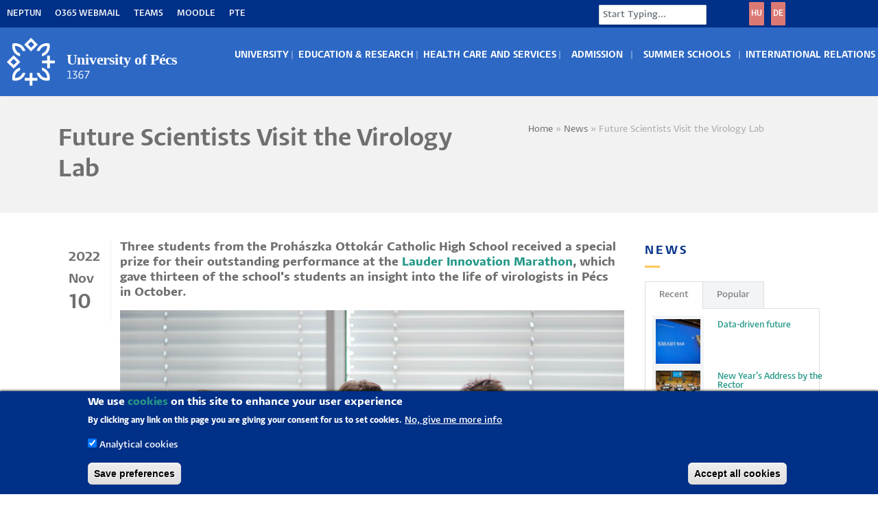

--- FILE ---
content_type: text/html; charset=UTF-8
request_url: https://international.pte.hu/news/future-scientists-visit-virology-lab
body_size: 17046
content:

<!DOCTYPE html>
<html lang="en" dir="ltr" prefix="content: http://purl.org/rss/1.0/modules/content/  dc: http://purl.org/dc/terms/  foaf: http://xmlns.com/foaf/0.1/  og: http://ogp.me/ns#  rdfs: http://www.w3.org/2000/01/rdf-schema#  schema: http://schema.org/  sioc: http://rdfs.org/sioc/ns#  sioct: http://rdfs.org/sioc/types#  skos: http://www.w3.org/2004/02/skos/core#  xsd: http://www.w3.org/2001/XMLSchema# ">
  <head>
    <meta name="viewport" content="width=device-width, initial-scale=1.0, minimum-scale=1">
		<meta charset="utf-8" />
<script async src="https://www.googletagmanager.com/gtag/js?id=G-S8N0CR91KG"></script>
<script>window.dataLayer = window.dataLayer || [];function gtag(){dataLayer.push(arguments)};gtag("js", new Date());gtag("set", "developer_id.dMDhkMT", true);gtag("config", "G-S8N0CR91KG", {"groups":"default","page_placeholder":"PLACEHOLDER_page_location","allow_ad_personalization_signals":false});</script>
<meta name="description" content="Three students from the Prohászka Ottokár Catholic High School received a special prize for their outstanding performance at the Lauder Innovation Marathon, which gave thirteen of the school&#039;s student" />
<link rel="canonical" href="http://international.pte.hu/news/future-scientists-visit-virology-lab" />
<meta name="robots" content="index, follow" />
<meta property="og:url" content="http://international.pte.hu/news/future-scientists-visit-virology-lab" />
<meta property="og:title" content="Future Scientists Visit the Virology Lab" />
<meta property="og:image" content="http://international.pte.hu/sites/international.pte.hu/files/2022-11/20221011-123107457-csortos-szabolcs-nvl-hallgatok-07457.jpg" />
<meta name="google-site-verification" content="1FIVDlP1mmnUIr6TR6MRDZZrzr9eEoVeK0QedKiSDTc" />
<meta name="Generator" content="Drupal 10 (https://www.drupal.org)" />
<meta name="MobileOptimized" content="width" />
<meta name="HandheldFriendly" content="true" />
<meta name="viewport" content="width=device-width, initial-scale=1.0" />
<style>div#sliding-popup, div#sliding-popup .eu-cookie-withdraw-banner, .eu-cookie-withdraw-tab {background: #003087} div#sliding-popup.eu-cookie-withdraw-wrapper { background: transparent; } #sliding-popup h1, #sliding-popup h2, #sliding-popup h3, #sliding-popup p, #sliding-popup label, #sliding-popup div, .eu-cookie-compliance-more-button, .eu-cookie-compliance-secondary-button, .eu-cookie-withdraw-tab { color: #ffffff;} .eu-cookie-withdraw-tab { border-color: #ffffff;}</style>
<meta name="theme-color" content="#279989" />
<meta name="apple-mobile-web-app-status-bar-style" content="#279989" />
<meta name="msapplication-navbutton-color" content="#279989" />
<link rel="icon" href="/sites/international.pte.hu/files/favicon_150x150.svg" type="image/svg+xml" />
<link rel="alternate" hreflang="en" href="http://international.pte.hu/news/future-scientists-visit-virology-lab" />

		<title>Future Scientists Visit the Virology Lab</title>
        <link rel="stylesheet" media="all" href="/modules/drupalexp/modules/dexp_block_settings/assets/css/aos.css?t8w952" />
<link rel="stylesheet" media="all" href="/modules/drupalexp/modules/dexp_builder/assets/css/button.css?t8w952" />
<link rel="stylesheet" media="all" href="/modules/drupalexp/modules/dexp_builder/vendor/font-awesome/css/font-awesome.css?t8w952" />
<link rel="stylesheet" media="all" href="/modules/drupalexp/modules/dexp_builder/assets/css/builder.css?t8w952" />
<link rel="stylesheet" media="all" href="/modules/drupalexp/modules/dexp_menu/assets/css/menu.css?t8w952" />
<link rel="stylesheet" media="all" href="/themes/contrib/stable/css/system/components/align.module.css?t8w952" />
<link rel="stylesheet" media="all" href="/themes/contrib/stable/css/system/components/fieldgroup.module.css?t8w952" />
<link rel="stylesheet" media="all" href="/themes/contrib/stable/css/system/components/container-inline.module.css?t8w952" />
<link rel="stylesheet" media="all" href="/themes/contrib/stable/css/system/components/clearfix.module.css?t8w952" />
<link rel="stylesheet" media="all" href="/themes/contrib/stable/css/system/components/details.module.css?t8w952" />
<link rel="stylesheet" media="all" href="/themes/contrib/stable/css/system/components/hidden.module.css?t8w952" />
<link rel="stylesheet" media="all" href="/themes/contrib/stable/css/system/components/item-list.module.css?t8w952" />
<link rel="stylesheet" media="all" href="/themes/contrib/stable/css/system/components/js.module.css?t8w952" />
<link rel="stylesheet" media="all" href="/themes/contrib/stable/css/system/components/nowrap.module.css?t8w952" />
<link rel="stylesheet" media="all" href="/themes/contrib/stable/css/system/components/position-container.module.css?t8w952" />
<link rel="stylesheet" media="all" href="/themes/contrib/stable/css/system/components/reset-appearance.module.css?t8w952" />
<link rel="stylesheet" media="all" href="/themes/contrib/stable/css/system/components/resize.module.css?t8w952" />
<link rel="stylesheet" media="all" href="/themes/contrib/stable/css/system/components/system-status-counter.css?t8w952" />
<link rel="stylesheet" media="all" href="/themes/contrib/stable/css/system/components/system-status-report-counters.css?t8w952" />
<link rel="stylesheet" media="all" href="/themes/contrib/stable/css/system/components/system-status-report-general-info.css?t8w952" />
<link rel="stylesheet" media="all" href="/themes/contrib/stable/css/system/components/tablesort.module.css?t8w952" />
<link rel="stylesheet" media="all" href="/themes/contrib/stable/css/views/views.module.css?t8w952" />
<link rel="stylesheet" media="all" href="/modules/contrib/eu_cookie_compliance/css/eu_cookie_compliance.css?t8w952" />
<link rel="stylesheet" media="all" href="/modules/contrib/ckeditor_accordion/css/accordion.frontend.css?t8w952" />
<link rel="stylesheet" media="all" href="/modules/contrib/colorbox/styles/default/colorbox_style.css?t8w952" />
<link rel="stylesheet" media="all" href="/modules/contrib/social_media/css/social_media.css?t8w952" />
<link rel="stylesheet" media="all" href="/themes/contrib/stable/css/core/assets/vendor/normalize-css/normalize.css?t8w952" />
<link rel="stylesheet" media="all" href="/themes/contrib/stable/css/core/normalize-fixes.css?t8w952" />
<link rel="stylesheet" media="all" href="/themes/drupalexp/assets/css/drupalexp.css?t8w952" />
<link rel="stylesheet" media="all" href="/themes/drupalexp/vendor/bootstrap/css/bootstrap.min.css?t8w952" />
<link rel="stylesheet" media="all" href="/sites/international.pte.hu/files/drupalexp/evolve_sub_international/css/style-default.css?t8w952" />
<link rel="stylesheet" media="all" href="/themes/drupalexp/vendor/font-awesome/css/font-awesome.min.css?t8w952" />
<link rel="stylesheet" media="all" href="/themes/contrib/classy/css/components/action-links.css?t8w952" />
<link rel="stylesheet" media="all" href="/themes/contrib/classy/css/components/breadcrumb.css?t8w952" />
<link rel="stylesheet" media="all" href="/themes/contrib/classy/css/components/button.css?t8w952" />
<link rel="stylesheet" media="all" href="/themes/contrib/classy/css/components/collapse-processed.css?t8w952" />
<link rel="stylesheet" media="all" href="/themes/contrib/classy/css/components/container-inline.css?t8w952" />
<link rel="stylesheet" media="all" href="/themes/contrib/classy/css/components/details.css?t8w952" />
<link rel="stylesheet" media="all" href="/themes/contrib/classy/css/components/exposed-filters.css?t8w952" />
<link rel="stylesheet" media="all" href="/themes/contrib/classy/css/components/field.css?t8w952" />
<link rel="stylesheet" media="all" href="/themes/contrib/classy/css/components/form.css?t8w952" />
<link rel="stylesheet" media="all" href="/themes/contrib/classy/css/components/icons.css?t8w952" />
<link rel="stylesheet" media="all" href="/themes/contrib/classy/css/components/inline-form.css?t8w952" />
<link rel="stylesheet" media="all" href="/themes/contrib/classy/css/components/item-list.css?t8w952" />
<link rel="stylesheet" media="all" href="/themes/contrib/classy/css/components/link.css?t8w952" />
<link rel="stylesheet" media="all" href="/themes/contrib/classy/css/components/links.css?t8w952" />
<link rel="stylesheet" media="all" href="/themes/contrib/classy/css/components/menu.css?t8w952" />
<link rel="stylesheet" media="all" href="/themes/contrib/classy/css/components/more-link.css?t8w952" />
<link rel="stylesheet" media="all" href="/themes/contrib/classy/css/components/pager.css?t8w952" />
<link rel="stylesheet" media="all" href="/themes/contrib/classy/css/components/tabledrag.css?t8w952" />
<link rel="stylesheet" media="all" href="/themes/contrib/classy/css/components/tableselect.css?t8w952" />
<link rel="stylesheet" media="all" href="/themes/contrib/classy/css/components/tablesort.css?t8w952" />
<link rel="stylesheet" media="all" href="/themes/contrib/classy/css/components/tabs.css?t8w952" />
<link rel="stylesheet" media="all" href="/themes/contrib/classy/css/components/textarea.css?t8w952" />
<link rel="stylesheet" media="all" href="/themes/contrib/classy/css/components/ui-dialog.css?t8w952" />
<link rel="stylesheet" media="all" href="/themes/contrib/classy/css/components/messages.css?t8w952" />
<link rel="stylesheet" media="all" href="/sites/international.pte.hu/files/asset_injector/css/accoridon-067ff9e9fc2a384eb121ef6bef0c5b47.css?t8w952" />
<link rel="stylesheet" media="all" href="/sites/international.pte.hu/files/asset_injector/css/all_pages_except_front-f9af491ef33204d036924e5e7362c3ff.css?t8w952" />
<link rel="stylesheet" media="all" href="/sites/international.pte.hu/files/asset_injector/css/calendar-e6c1299a9ccb17900ac06aac04a382ee.css?t8w952" />
<link rel="stylesheet" media="all" href="/sites/international.pte.hu/files/asset_injector/css/fonts-45c16bb3b48be5ea6e3cbdfffd3c2518.css?t8w952" />
<link rel="stylesheet" media="all" href="/sites/international.pte.hu/files/asset_injector/css/global-d533f13e000ba1d7320fae8c49afb2d6.css?t8w952" />
<link rel="stylesheet" media="all" href="/sites/international.pte.hu/files/asset_injector/css/menu-aad774fe512451d8c893cbb56822d0ef.css?t8w952" />
<link rel="stylesheet" media="all" href="/sites/international.pte.hu/files/asset_injector/css/mobil-13d939e605631812e4aa3ed8141cd251.css?t8w952" />
<link rel="stylesheet" media="all" href="/sites/international.pte.hu/files/asset_injector/css/new_font_2025-de6562348ce8471a95fa12ad89c8e57a.css?t8w952" />
<link rel="stylesheet" media="all" href="/sites/international.pte.hu/files/asset_injector/css/new_global_2025-c3c8b12f165544dbdf48dbb00a280248.css?t8w952" />
<link rel="stylesheet" media="all" href="/sites/international.pte.hu/files/asset_injector/css/sub_page_name-6ee73e0e784e1634ae27f2852db79460.css?t8w952" />
<link rel="stylesheet" media="all" href="/sites/international.pte.hu/files/asset_injector/css/triangles-fe08fedebd09bb406a13cfd273b97508.css?t8w952" />

        
	</head>
    <body class="wide page-node-2520 path-node page-node-type-article">
    		<div id="skip-link">
      <a href="#main-content" class="visually-hidden focusable">
        Skip to main content
      </a>
		</div>
    
      <div class="dialog-off-canvas-main-canvas" data-off-canvas-main-canvas>
    <div class="dexp-body-inner layout-default preset-default">
  <div id="section-top-bar" class="dexp-section color-white" style="background-color:#003087">
    <div class="dexp-container">
      <div class="row">  <div class="dexp-region col-9 col-lg-6 col-xl region region-top-left">
    <div id="block-evolve-sub-international-gyorslinkek" style="padding-left:10px;;" class="block block-block-content block-block-contentb94fae1e-450e-4c10-b938-05f9af456a9a">
  
      
      <div class="content">
      
            <div class="clearfix text-formatted field field--name-body field--type-text-with-summary field--label-hidden field__item"><div class="top-links">
<div class="top-link"><a href="https://neptun.pte.hu/" target="_blank">Neptun</a></div>

<div class="top-link"><a href="https://outlook.office.com/mail/" target="_blank">O365 Webmail</a></div>

<div class="top-link"><a href="https://teams.microsoft.com" target="_blank">Teams</a></div>

<div class="top-link"><a href="https://moodle.pte.hu" target="_blank">Moodle</a></div>

<div class="top-link"><a href="https://pte.hu/" target="_blank">PTE</a></div>
</div>
</div>
      
    </div>
  </div>
  </div>
  <div class="dexp-region col-auto col-lg col-xl-2 region region-top-right">
    <div class="search-block-form pull-right block block-search" data-drupal-selector="search-block-form" id="block-evolve-sub-international-searchform" role="search">
  
  
  <span class="fa fa-search search-toggle"></span>
  <div class="search-form-block-wrapper">
					<form action="/search/node" method="get" id="search-block-form" accept-charset="UTF-8">
  <div class="js-form-item form-item js-form-type-search form-type-search js-form-item-keys form-item-keys form-no-label">
      <label for="edit-keys" class="visually-hidden">Search</label>
        <input title="Enter the terms you wish to search for." placeholder="Start Typing..." data-drupal-selector="edit-keys" type="search" id="edit-keys" name="keys" value="" size="15" maxlength="128" class="form-search form-control" />

        </div>
<div class="visually-hidden form-actions js-form-wrapper form-wrapper" data-drupal-selector="edit-actions" id="edit-actions"><input data-drupal-selector="edit-submit" type="submit" id="edit-submit" value="Search" class="button js-form-submit form-submit btn btn-default btn-primary" />
</div>

</form>

		  </div>
</div>

  </div>
  <div class="dexp-region col col-lg-2 region region-region-08">
    <div id="block-hungarianbutton" style="float: left; margin-right: 10px;;" class="block block-block-content block-block-contentd0b796c8-3e63-4740-bc1f-c16db4a717b5">
  
      
      <div class="content">
      
            <div class="clearfix text-formatted field field--name-body field--type-text-with-summary field--label-hidden field__item"><div style class="builder-row"><div class="row "><div class="dexp-clearfix" style="height:4px"></div><a class="dexp-button btn salmon-btn hungarina-button mr10 btn-default icon-right btn-inline" style=" font-size:16px; border-radius:1px;" target="_blank" href="https://pte.hu/hu"><i class="fa fa-chevron-right"></i> Hungarian</a><a class="dexp-button btn salmon-btn hungarina-button btn-default icon-right btn-inline" style=" font-size:16px; border-radius:1px;" target="_blank" href="https://aok.pte.hu/de"><i class="fa fa-chevron-right"></i> Deutsch</a></div></div></div>
      
    </div>
  </div><div id="block-mobillanguagebuttons" class="block block-block-content block-block-contenteb2fff50-b2f3-4191-bb23-18be75bf7173">
  
      
      <div class="content">
      
            <div class="clearfix text-formatted field field--name-body field--type-text-with-summary field--label-hidden field__item"><div style class="builder-row"><div class="row "><div class="dexp-clearfix" style="height:3px"></div></div></div><a class="dexp-button btn mr10 salmon-btn btn-default btn-sm icon-left btn-inline" style="padding:1px 2px;" target href="https://pte.hu/hu">HU</a><a class="dexp-button btn salmon-btn btn-default btn-sm icon-left btn-inline" style="padding:1px 2px;" target href="https://aok.pte.hu/de">DE</a></div>
      
    </div>
  </div>
  </div>
</div>
    </div>
  </div>
  <div class="dexp-sticky dexp-section" id="section-header">
    <div class="dexp-container">
      <div class="row">  <div class="dexp-region col-8 col-md col-lg-3 region region-logo">
    <div id="block-evolve-sub-international-sitebranding" style="padding-left:10px;;" class="block block-system block-system-branding-block">
  
      
        <a href="/" title="Home" rel="home" class="site-logo">
      <img src="/sites/international.pte.hu/files/PTE_logo_en_horizontal_negative_white_screen_RGB_vector_web_header.svg" alt="Home" />
    </a>
    <div class="siteinfo">
      </div>
</div>
  </div>
  <div class="dexp-region col d-flex region region-navigation">
    <nav role="navigation" aria-labelledby="block-mainmenu-menu" id="block-mainmenu" style="padding-top:10px;;" class="block block-menu navigation menu--main-menu">
            
  <h2 class="visually-hidden block-title" id="block-mainmenu-menu">Main menu</h2>
  

        
                              <ul class="dexp-menu menu">
                                        <li class="menu-item menu-item--expanded">
																		<span class="capital-main-item">University</span>
						                                <span class="dexp-submenu-toogle"></span>
                                                          <div data-width="440px" class="mega-menu-item 440px container depth-1">
          <div class="row">
                          <span class="dexp-submenu-toogle"></span>
                                                            <div class="mega-menu-col col-12 col-sm-12 col-md-6 col-lg-6">
                                <span class="dexp-submenu-toogle"></span>
                                          <ul class="menu depth-3">
                                        <li class="menu-item">
																		<a href="/university/about-university-pecs" class="capital-item" data-drupal-link-system-path="node/141">About the University</a>
						                            </li>
                                    <li class="menu-item">
																		<a href="/university/story-650-years" class="almenu" data-drupal-link-system-path="node/147">UP Story - 650 years</a>
						                            </li>
                                    <li class="menu-item">
																		<a href="/university/leadership-organisation" class="almenu" data-drupal-link-system-path="node/151">Leadership &amp; Organisation</a>
						                            </li>
                                    <li class="menu-item">
																		<a href="/university/rectors-greeting" class="almenu" data-drupal-link-system-path="node/148">Rector&#039;s Greeting</a>
						                            </li>
                                    <li class="menu-item">
																		<a href="/university/strategy" class="almenu" data-drupal-link-system-path="node/149">University Strategy</a>
						                            </li>
                                    <li class="menu-item">
																		<a href="/admission/request-brochure" class="almenu" data-drupal-link-system-path="node/231">Brochures</a>
						                            </li>
                                    <li class="menu-item">
																		<a href="/university/city-pecs" data-drupal-link-system-path="node/144">The City of Pécs</a>
						                            </li>
                    </ul>
      
                  </div>
                                    <div class="mega-menu-col col-12 col-sm-12 col-md-6 col-lg-6">
                                <span class="dexp-submenu-toogle"></span>
                                          <ul class="menu depth-3">
                                        <li class="menu-item">
																		<a href="/current-students/information-about-services/university-gifts" data-drupal-link-system-path="node/152">University Gifts</a>
						                            </li>
                                    <li class="menu-item">
																		<a href="/international-relations/international-rankings" data-drupal-link-system-path="node/139">University Rankings</a>
						                            </li>
                                    <li class="menu-item">
																		<a href="/university/honorary-doctors" data-drupal-link-system-path="node/153">Honorary Doctors</a>
						                            </li>
                                    <li class="menu-item">
																		<a href="/university/quality-management" data-drupal-link-system-path="node/143">Quality Management</a>
						                            </li>
                                    <li class="menu-item">
																		<a href="/current-students/information-related-your-studies/codes-and-guidelines" data-drupal-link-system-path="node/145">Codes and Guidelines</a>
						                            </li>
                                    <li class="menu-item">
																		<a href="https://mobilitas.pte.hu/pannonia_program">Pannónia Scholarship Programme</a>
						                            </li>
                                    <li class="menu-item">
																		<a href="/university/charity-fund" data-drupal-link-system-path="node/1943">UP Charity Fund</a>
						                            </li>
                    </ul>
      
                  </div>
                
                      </div>
        </div>
                
                  </li>
                                    <li class="menu-item menu-item--expanded">
																		<span class="capital-main-item">Education &amp; Research</span>
						                                <span class="dexp-submenu-toogle"></span>
                                                          <div data-width="400px" class="mega-menu-item 400px container depth-1">
          <div class="row">
                          <span class="dexp-submenu-toogle"></span>
                                                            <div class="mega-menu-col col-12 col-sm-12 col-md-6 col-lg-6">
                                <span class="dexp-submenu-toogle"></span>
                                          <ul class="menu depth-3">
                                        <li class="menu-item">
																		<a href="/current-students/information-related-your-studies/faculties" data-drupal-link-system-path="node/157">Faculties</a>
						                            </li>
                                    <li class="menu-item">
																		<a href="/study-programs" data-drupal-link-system-path="node/204">International Degree Programs</a>
						                            </li>
                                    <li class="menu-item">
																		<a href="/education-research/doctoral-schools" data-drupal-link-system-path="node/160">Doctoral Schools</a>
						                            </li>
                                    <li class="menu-item">
																		<a href="/current-students/information-related-your-studies/academic-calendar" data-drupal-link-system-path="node/156">Academic Calendar</a>
						                            </li>
                    </ul>
      
                  </div>
                                    <div class="mega-menu-col col-12 col-sm-12 col-md-6 col-lg-6">
                                <span class="dexp-submenu-toogle"></span>
                                          <ul class="menu depth-3">
                                        <li class="menu-item">
																		<a href="/mobility-programs" data-drupal-link-system-path="node/60">Mobility Programs</a>
						                            </li>
                                    <li class="menu-item">
																		<a href="https://summerschool.pte.hu/" target="_blank">Summer Schools</a>
						                            </li>
                                    <li class="menu-item">
																		<a href="/members-has" data-drupal-link-system-path="node/1614">Members of HAS</a>
						                            </li>
                                    <li class="menu-item">
																		<a href="/education-research/szentagothai-research-centre" target="_blank" data-drupal-link-system-path="node/159">Szentágothai Research Centre</a>
						                            </li>
                                    <li class="menu-item">
																		<a href="https://innovacio.pte.hu/en" target="_blank">Innovation</a>
						                            </li>
                    </ul>
      
                  </div>
                
                      </div>
        </div>
                
                  </li>
                                    <li class="menu-item menu-item--expanded">
																		<span class="capital-main-item">Health Care and Services</span>
						                                <span class="dexp-submenu-toogle"></span>
                                                          <div data-width="500px" class="mega-menu-item 500px container depth-1">
          <div class="row">
                          <span class="dexp-submenu-toogle"></span>
                                                            <div class="mega-menu-col col-12 col-sm-12 col-md-6 col-lg-6">
                                <span class="dexp-submenu-toogle"></span>
                                          <ul class="menu depth-3">
                                        <li class="menu-item">
																		<a href="/current-students/information-about-services/medical-care" data-drupal-link-system-path="node/187">Medical Care</a>
						                            </li>
                                    <li class="menu-item">
																		<a href="http://counselling.pte.hu/" target="_blank">Student Counselling</a>
						                            </li>
                                    <li class="menu-item">
																		<a href="/current-students/information-about-services/disability-support" data-drupal-link-system-path="node/188">Support Service</a>
						                            </li>
                                    <li class="menu-item">
																		<a href="/current-students/information-about-services/campus-legal-aid-clinic" data-drupal-link-system-path="node/189">Campus Legal Aid Clinic</a>
						                            </li>
                                    <li class="menu-item">
																		<a href="/current-students/information-about-services/international-mentor-program" data-drupal-link-system-path="node/190">Buddy Program</a>
						                            </li>
                                    <li class="menu-item">
																		<a href="/admission/prepare-your-stay/housing" data-drupal-link-system-path="node/220">Dormitories</a>
						                            </li>
                                    <li class="menu-item">
																		<a href="https://www.lib.pte.hu/en" target="_blank">Libraries</a>
						                            </li>
                    </ul>
      
                  </div>
                                    <div class="mega-menu-col col-12 col-sm-12 col-md-6 col-lg-6">
                                <span class="dexp-submenu-toogle"></span>
                                          <ul class="menu depth-3">
                                        <li class="menu-item">
																		<a href="/current-students/information-about-services/sport" data-drupal-link-system-path="node/193">Sport</a>
						                            </li>
                                    <li class="menu-item">
																		<a href="http://tancolo.pte.hu/en" target="_blank">Dancing University</a>
						                            </li>
                                    <li class="menu-item">
																		<span class="capital-item">Student organizations</span>
						                            </li>
                                    <li class="menu-item">
																		<a href="http://egsc.aok.pte.hu/" class="almenu" target="_blank">English-German Student Council</a>
						                            </li>
                                    <li class="menu-item">
																		<a href="http://pteehok.hu/en" class="almenu" target="_blank">Student Union</a>
						                            </li>
                                    <li class="menu-item">
																		<a href="https://alumni.pte.hu/en" target="_blank">Alumni</a>
						                            </li>
                    </ul>
      
                  </div>
                
                      </div>
        </div>
                
                  </li>
                                    <li class="menu-item menu-item--expanded">
																		<a href="/admission" class="capital-main-item special" data-drupal-link-system-path="node/62">Admission</a>
						                                <span class="dexp-submenu-toogle"></span>
                                                          <div data-width="440px" class="mega-menu-item 440px container depth-1">
          <div class="row">
                          <span class="dexp-submenu-toogle"></span>
                                                            <div class="mega-menu-col col-12 col-sm-12 col-md-6 col-lg-6">
                                <span class="dexp-submenu-toogle"></span>
                                          <ul class="menu depth-3">
                                        <li class="menu-item">
																		<a href="/study-programs" data-drupal-link-system-path="node/204">Study Programs</a>
						                            </li>
                                    <li class="menu-item">
																		<a href="/admission/how-apply" data-drupal-link-system-path="node/212">How to Apply</a>
						                            </li>
                                    <li class="menu-item">
																		<a href="/admission/entry-requirements" data-drupal-link-system-path="node/213">Entry requirements</a>
						                            </li>
                                    <li class="menu-item">
																		<a href="/admission/scholarship" data-drupal-link-system-path="node/215">Scholarships</a>
						                            </li>
                                    <li class="menu-item">
																		<a href="/admission/representatives" data-drupal-link-system-path="node/217">Representatives in your Country</a>
						                            </li>
                                    <li class="menu-item">
																		<a href="https://international.pte.hu/chat-student">Chat with a student</a>
						                            </li>
                                    <li class="menu-item">
																		<a href="/admission/experience-online" data-drupal-link-system-path="node/1389">Experience UP online</a>
						                            </li>
                                    <li class="menu-item">
																		<a href="/meet-us" data-drupal-link-system-path="node/1940">Meet us!</a>
						                            </li>
                    </ul>
      
                  </div>
                                    <div class="mega-menu-col col-12 col-sm-12 col-md-6 col-lg-6">
                                <span class="dexp-submenu-toogle"></span>
                                          <ul class="menu depth-3">
                                        <li class="menu-item">
																		<a href="/admission/prepare-your-stay" data-drupal-link-system-path="node/218">Prepare for your stay</a>
						                            </li>
                                    <li class="menu-item">
																		<a href="https://international.pte.hu/admission/prepare-your-stay/immigration-affairs" class="almenu">Immigration Affairs</a>
						                            </li>
                                    <li class="menu-item">
																		<a href="/admission/prepare-your-stay/cost-living" class="almenu" data-drupal-link-system-path="node/222">Cost of living</a>
						                            </li>
                                    <li class="menu-item">
																		<a href="/admission/prepare-your-stay/housing" class="almenu" data-drupal-link-system-path="node/220">Housing</a>
						                            </li>
                                    <li class="menu-item">
																		<a href="/admission/prepare-your-stay/health-insurance" class="almenu" data-drupal-link-system-path="node/221">Health insurance</a>
						                            </li>
                                    <li class="menu-item">
																		<a href="/admission/prepare-your-stay/how-get-pecs" class="almenu" data-drupal-link-system-path="node/223">How to get to Pécs</a>
						                            </li>
                                    <li class="menu-item">
																		<a href="/admission/faqs" data-drupal-link-system-path="node/211">FAQS</a>
						                            </li>
                                    <li class="menu-item">
																		<a href="/admission/request-brochure" data-drupal-link-system-path="node/231">Request a BROCHURE</a>
						                            </li>
                    </ul>
      
                  </div>
                
                      </div>
        </div>
                
                  </li>
                                    <li class="menu-item">
																		<a href="https://summerschool.pte.hu/" class="capital-main-item no-submenu" target="_blank">Summer Schools</a>
						                            </li>
                                    <li class="menu-item menu-item--expanded">
																		<span class="capital-main-item">International Relations</span>
						                                <span class="dexp-submenu-toogle"></span>
                                          <ul class="menu depth-1">
                                        <li class="menu-item">
																		<a href="/international-relations/overview" data-drupal-link-system-path="node/138">Overview</a>
						                            </li>
                                    <li class="menu-item">
																		<a href="/international-relations/inter-university-agreements" data-drupal-link-system-path="node/137">Inter-University Agreements</a>
						                            </li>
                                    <li class="menu-item">
																		<a href="/international-relations/international-associations" data-drupal-link-system-path="node/140">International Associations</a>
						                            </li>
                                    <li class="menu-item">
																		<a href="/international-relations/international-rankings" data-drupal-link-system-path="node/139">International Rankings</a>
						                            </li>
                                    <li class="menu-item">
																		<a href="/international-relations/travelling-ambassador" data-drupal-link-system-path="node/3246">Travelling Ambassador</a>
						                            </li>
                                    <li class="menu-item">
																		<a href="/international-relations/meet-team" data-drupal-link-system-path="node/120">Meet the Team</a>
						                            </li>
                    </ul>
      
                  </li>
                                    <li class="menu-item">
																		<a href="/current-students" class="hide-menulink" data-drupal-link-system-path="node/61">Current Students</a>
						                            </li>
                                    <li class="menu-item">
																		<a href="/mobility-programs" class="hide-menulink" data-drupal-link-system-path="node/60">Mobility Programs</a>
						                            </li>
                                    <li class="menu-item">
																		<a href="https://alumni.pte.hu/en" class="hide-menulink" target="_blank">Alumni</a>
						                            </li>
                    </ul>
      
<span class="dexp-menu-toogle">Menu</span>

  </nav>
<div class="search-block-form block block-search" data-drupal-selector="search-block-form-2" id="block-searchform-2" role="search">
  
  
  <span class="fa fa-search search-toggle"></span>
  <div class="search-form-block-wrapper">
					<form action="/search/node" method="get" id="search-block-form--2" accept-charset="UTF-8">
  <div class="js-form-item form-item js-form-type-search form-type-search js-form-item-keys form-item-keys form-no-label">
      <label for="edit-keys--2" class="visually-hidden">Search</label>
        <input title="Enter the terms you wish to search for." placeholder="Start Typing..." data-drupal-selector="edit-keys" type="search" id="edit-keys--2" name="keys" value="" size="15" maxlength="128" class="form-search form-control" />

        </div>
<div class="visually-hidden form-actions js-form-wrapper form-wrapper" data-drupal-selector="edit-actions" id="edit-actions--2"><input data-drupal-selector="edit-submit" type="submit" id="edit-submit--2" value="Search" class="button js-form-submit form-submit btn btn-default btn-primary" />
</div>

</form>

		  </div>
</div>

  </div>
</div>
    </div>
  </div>
  <div id="section-page-title" class="dexp-section">
    <div class="container">
      <div class="row">  <div class="dexp-region col-12 col-lg-7 region region-page-title">
    <div id="block-evolve-sub-international-page-title" class="block block-core block-page-title-block">
  
      
      <div class="content">
      
        <h1  class="page-title"><span property="schema:name" class="field field--name-title field--type-string field--label-hidden">Future Scientists Visit the Virology Lab</span>
</h1>
            


    </div>
  </div>
  </div>
  <div class="dexp-region col-12 col-lg-5 region region-breadcrumb">
    <div id="block-evolve-sub-international-breadcrumbs" style="text-align:right;;" class="block block-system block-system-breadcrumb-block">
  
      
      <div class="content">
        <nav class="breadcrumb" role="navigation" aria-labelledby="system-breadcrumb">
    <h2 id="system-breadcrumb" class="visually-hidden">Breadcrumb</h2>
    <ol>
          <li>
                  <a href="/">Home</a>
              </li>
          <li>
                  <a href="/news">News</a>
              </li>
          <li>
                  Future Scientists Visit the Virology Lab
              </li>
        </ol>
  </nav>

    </div>
  </div>
  </div>
</div>
    </div>
  </div>
  <div id="section-main-content" class="dexp-section">
    <div class="container">
      <div class="row">  <div class="dexp-region col region region-content">
    <div data-drupal-messages-fallback class="hidden"></div>
<div id="block-evolve-sub-international-content" class="block block-system block-system-main-block">
  
      
      <div class="content">
      <div data-history-node-id="2520" class="mb50 node node--type-article node--view-mode-full dexp-layout-evolve portfolio-style" typeof="schema:Article">
  
      <div  class="dexp-top" ></div>
    <div class="image-wrapper">
          </div>
      <div  class="blog-single pb40 mb40 m0 dexp-content" >
<div  class="blog-date">
          <h4 >
        
            2022
      
  
    </h4>

      <h4 >
        
            Nov
      
  
    </h4>

      <h2 >
        
            10
      
  
    </h2>


  </div>
<div  class="ml90">
          <div  class="mb10 hir-content">
        
            <p>
	<strong>Three students from the Prohászka Ottokár Catholic High School received a special prize for their outstanding performance at the <a href="https://www.facebook.com/lauder.innovacios.maraton/" target="_blank">Lauder Innovation Marathon</a>,&nbsp;which gave thirteen of the school's students an insight into the life of virologists in Pécs in&nbsp;October.</strong></p>
<p>
	<strong><img alt src="https://univpecs.com/sites/default/files/univpecs/2022/10/20221011-122007435-csortos-szabolcs-nvl-hallgatok-07435.jpg"></strong></p>
<p>
	During the visit, the future researchers were able to learn about the work of the <a href="https://szkk.pte.hu/en" target="_blank">Szentágothai János Research Centre </a>and the <a href="https://szkk.pte.hu/en/research_groups/molecular_biology_cluster/virological_research_group_0" target="_blank">National Laboratory of Virology</a>, and thanks to the researchers, they were able to experience the beauty of being a virologist and what it is like to be a researcher in the field.</p>
<p>
	<img alt src="https://univpecs.com/sites/default/files/univpecs/2022/10/20221011-123807482-csortos-szabolcs-nvl-hallgatok-07482.jpg"></p>
<p>
	Afterwards, the students also visited the virology laboratory, where they experienced what it feels like to have only one door to protect them from the most dangerous pathogens. Then, the braver ones could really get into the "researchers' shoes", as the students even got to try on the <a href="https://en.wikipedia.org/wiki/Hazmat_suit" target="_blank">hazmat suits</a>.</p>
<p>
	<img alt src="https://univpecs.com/sites/default/files/univpecs/2022/10/20221011-122907449-csortos-szabolcs-nvl-hallgatok-07449.jpg"></p>
<p>
	<a href="https://univpecs.com/galeria/20221011_vnl_hallgatok" target="_blank">Photo gallery&nbsp;»</a></p>

      
  
    </div>


  </div></div>
  
      <div  class="dexp-bottom" >
      
            <div class="field field--name-field-social-media field--type-social-media field--label-hidden field__item"><div class="block block-social-media block-social-sharing-block">
  
      
      <div class="content">
      

<div class="social-media-sharing">
  <ul class="">
                    <li>
        <a    target="_blank"   class="facebook-share share"   href="http://www.facebook.com/share.php?u=http://international.pte.hu/news/future-scientists-visit-virology-lab&amp;title=Future Scientists Visit the Virology Lab"
          title="Facebook">
                      <img alt="Facebook" src="http://international.pte.hu/modules/contrib/social_media/icons/facebook_share.svg">
                  </a>

      </li>
                <li>
        <a    target="_blank"   class="linkedin share"   href="http://www.linkedin.com/shareArticle?mini=true&amp;url=http://international.pte.hu/news/future-scientists-visit-virology-lab&amp;title=Future Scientists Visit the Virology Lab&amp;source=http://international.pte.hu/news/future-scientists-visit-virology-lab"
          title="Linkedin">
                      <img alt="Linkedin" src="http://international.pte.hu/modules/contrib/social_media/icons/linkedin.svg">
                  </a>

      </li>
                <li>
        <a    target="_blank"   class="twitter share"   href="https://twitter.com/intent/tweet?url=http://international.pte.hu/news/future-scientists-visit-virology-lab&amp;status=Future Scientists Visit the Virology Lab+http://international.pte.hu/news/future-scientists-visit-virology-lab"
          title="Twitter">
                      <img alt="Twitter" src="http://international.pte.hu/modules/contrib/social_media/icons/twitter.svg">
                  </a>

      </li>
                <li>
        <a    target="_blank"   class="pinterest share"   href="https://www.pinterest.com/pin/create/button/?url=http://international.pte.hu/news/future-scientists-visit-virology-lab&amp;description=Future Scientists Visit the Virology Lab"
          title="Pinterest">
                      <img alt="Pinterest" src="http://international.pte.hu/modules/contrib/social_media/icons/pinterest.svg">
                  </a>

      </li>
      </ul>
</div>


    </div>
  </div></div>
        <div class="node__links">
    <ul class="links inline"><li class="comment-forbidden"><a href="/user/login?destination=/news/future-scientists-visit-virology-lab%23comment-form">Log in</a> to post comments</li></ul>  </div>

    </div>
  </div>


    </div>
  </div>
  </div>
  <div class="dexp-region col-12 col-md-12 col-lg-3 region region-right-sidebar">
    <div id="block-news" class="block block-block-content block-block-content5462775e-eae4-449c-961e-6ba85fb01c51">
  
      <h2 class="block-title">News</h2>
      
      <div class="content">
      
            <div class="clearfix text-formatted field field--name-body field--type-text-with-summary field--label-hidden field__item"><div class="dexp-builder-tabs blog-tabs">
  <!-- Nav tabs -->
  <ul class="nav nav-tabs" role="tablist">
          <li role="presentation"><a class="active" href="#dexp-builder-tab-1768559429" aria-controls="dexp-builder-tab-1768559429" role="tab" data-toggle="tab">Recent</a></li>
          <li role="presentation"><a class href="#dexp-builder-tab-1768559429--2" aria-controls="dexp-builder-tab-1768559429--2" role="tab" data-toggle="tab">Popular</a></li>
      </ul>
  <!-- Tab panes -->
  <div class="tab-content">
          <div role="tabpanel" id="dexp-builder-tab-1768559429" class=" tab-pane active show active "><div class="views-element-container"><div class="view view-hirek view-id-hirek view-display-id-block_2 js-view-dom-id-8da3d4332e2568c04a46f4795faaff0dfa218816cf80f32997e01340db3f9cfb">
  
    
      
      <div class="view-content">
          <div class="views-row"><div data-history-node-id="3266" class="row node node--type-article node--view-mode-teaser-style02 ds-2col clearfix" typeof="schema:Article">

  

  <div class="col-md-5 border-image max-image pr0 group-left">
          <div class="border-image">
        
              <a href="/news/data-driven-future" hreflang="en"><img property="schema:image" loading="lazy" src="/sites/international.pte.hu/files/styles/image_browser_thumbnail/public/shared_files/hircentrum-hirek/2026-01/20260115%20SMART%20BAR-1529-csortos-szabolcs-5651.jpg" width="100" height="100" alt typeof="foaf:Image" class="image-style-image-browser-thumbnail">

</a>

      
  
    </div>


  </div>

  <div class="col-md-7 pl0 pr0 group-right">
    
            <div class="field field--name-node-title field--type-ds field--label-hidden field__item"><h5 class="porfolio-title">
  <a href="/news/data-driven-future" hreflang="en">Data-driven future</a>
</h5>
</div>
      
  </div>

</div>

</div>
    <div class="views-row"><div data-history-node-id="3265" class="row node node--type-article node--view-mode-teaser-style02 ds-2col clearfix" typeof="schema:Article">

  

  <div class="col-md-5 border-image max-image pr0 group-left">
          <div class="border-image">
        
              <a href="/news/new-years-address-rector" hreflang="en"><img property="schema:image" loading="lazy" src="/sites/international.pte.hu/files/styles/image_browser_thumbnail/public/shared_files/international-articles/2026-01/20260113%20%C3%9Aj%C3%A9vi%20Professzori%20Tal%C3%A1lkoz%C3%B3%202026-1512-csortos-szabolcs-0655.jpg" width="100" height="100" alt typeof="foaf:Image" class="image-style-image-browser-thumbnail">

</a>

      
  
    </div>


  </div>

  <div class="col-md-7 pl0 pr0 group-right">
    
            <div class="field field--name-node-title field--type-ds field--label-hidden field__item"><h5 class="porfolio-title">
  <a href="/news/new-years-address-rector" hreflang="en">New Year's Address by the Rector</a>
</h5>
</div>
      
  </div>

</div>

</div>
    <div class="views-row"><div data-history-node-id="3260" class="row node node--type-article node--view-mode-teaser-style02 ds-2col clearfix" typeof="schema:Article">

  

  <div class="col-md-5 border-image max-image pr0 group-left">
          <div class="border-image">
        
              <a href="/news/english-language-mechanical-engineering-bachelors-begins-pte-faculty-engineering-and" hreflang="en"><img property="schema:image" loading="lazy" src="/sites/international.pte.hu/files/styles/image_browser_thumbnail/public/shared_files/hircentrum-hirek/2026-01/PTE_MIK_G%C3%A9p%C3%A9szm%C3%A9rn%C3%B6ki_angol_nyelven.jpg" width="100" height="100" alt typeof="foaf:Image" class="image-style-image-browser-thumbnail">

</a>

      
  
    </div>


  </div>

  <div class="col-md-7 pl0 pr0 group-right">
    
            <div class="field field--name-node-title field--type-ds field--label-hidden field__item"><h5 class="porfolio-title">
  <a href="/news/english-language-mechanical-engineering-bachelors-begins-pte-faculty-engineering-and" hreflang="en">English-language mechanical engineering Bachelor’s begins at PTE Faculty of Engineering and Information Technology</a>
</h5>
</div>
      
  </div>

</div>

</div>
    <div class="views-row"><div data-history-node-id="3257" class="row node node--type-article node--view-mode-teaser-style02 ds-2col clearfix" typeof="schema:Article">

  

  <div class="col-md-5 border-image max-image pr0 group-left">
          <div class="border-image">
        
              <a href="/news/geothermal-revolution-border-region-geobuilding-project-has-begun" hreflang="en"><img property="schema:image" loading="lazy" src="/sites/international.pte.hu/files/styles/image_browser_thumbnail/public/shared_files/international-articles/2025-12/20251210%20GEOBUILDING%20NYIT%C3%93KONFERENCIA%20%C3%89S%202.%20PROJEKTTAL%C3%81LKOZ%C3%93-1105-csortos-szabolcs-9948.jpg" width="100" height="100" alt typeof="foaf:Image" class="image-style-image-browser-thumbnail">

</a>

      
  
    </div>


  </div>

  <div class="col-md-7 pl0 pr0 group-right">
    
            <div class="field field--name-node-title field--type-ds field--label-hidden field__item"><h5 class="porfolio-title">
  <a href="/news/geothermal-revolution-border-region-geobuilding-project-has-begun" hreflang="en">Geothermal revolution in the border region – the GeoBuilding project has begun</a>
</h5>
</div>
      
  </div>

</div>

</div>
    <div class="views-row"><div data-history-node-id="3256" class="row node node--type-article node--view-mode-teaser-style02 ds-2col clearfix" typeof="schema:Article">

  

  <div class="col-md-5 border-image max-image pr0 group-left">
          <div class="border-image">
        
              <a href="/news/spongecity-first-european-water-resilience-forum" hreflang="en"><img property="schema:image" loading="lazy" src="/sites/international.pte.hu/files/styles/image_browser_thumbnail/public/shared_files/international-articles/2025-12/20251111%20Portre%CC%81%20int%20Borkovits%20Bala%CC%81zs-1056-csortos-szabolcs-2052.jpg" width="100" height="100" alt typeof="foaf:Image" class="image-style-image-browser-thumbnail">

</a>

      
  
    </div>


  </div>

  <div class="col-md-7 pl0 pr0 group-right">
    
            <div class="field field--name-node-title field--type-ds field--label-hidden field__item"><h5 class="porfolio-title">
  <a href="/news/spongecity-first-european-water-resilience-forum" hreflang="en">SpongeCity at the First European Water Resilience Forum</a>
</h5>
</div>
      
  </div>

</div>

</div>
    <div class="views-row"><div data-history-node-id="3255" class="row node node--type-article node--view-mode-teaser-style02 ds-2col clearfix" typeof="schema:Article">

  

  <div class="col-md-5 border-image max-image pr0 group-left">
          <div class="border-image">
        
              <a href="/agenthub/news/recent-updates-international-recruitment-university-pecs" hreflang="en"><img property="schema:image" loading="lazy" src="/sites/international.pte.hu/files/styles/image_browser_thumbnail/public/shared_files/international-articles/2025-12/article%20k%C3%A9p_03.jpg" width="100" height="100" alt typeof="foaf:Image" class="image-style-image-browser-thumbnail">

</a>

      
  
    </div>


  </div>

  <div class="col-md-7 pl0 pr0 group-right">
    
            <div class="field field--name-node-title field--type-ds field--label-hidden field__item"><h5 class="porfolio-title">
  <a href="/agenthub/news/recent-updates-international-recruitment-university-pecs" hreflang="en">Recent Updates in International Recruitment at the University of Pécs</a>
</h5>
</div>
      
  </div>

</div>

</div>
    <div class="views-row"><div data-history-node-id="3254" class="row node node--type-article node--view-mode-teaser-style02 ds-2col clearfix" typeof="schema:Article">

  

  <div class="col-md-5 border-image max-image pr0 group-left">
          <div class="border-image">
        
              <a href="/news/university-pecs-remains-forefront-global-green-rankings" hreflang="en"><img property="schema:image" loading="lazy" src="/sites/international.pte.hu/files/styles/image_browser_thumbnail/public/shared_files/international-articles/2025-12/Green_Metric_illusztr%C3%A1ci%C3%B3_2025.jpg" width="100" height="100" alt typeof="foaf:Image" class="image-style-image-browser-thumbnail">

</a>

      
  
    </div>


  </div>

  <div class="col-md-7 pl0 pr0 group-right">
    
            <div class="field field--name-node-title field--type-ds field--label-hidden field__item"><h5 class="porfolio-title">
  <a href="/news/university-pecs-remains-forefront-global-green-rankings" hreflang="en">The University of Pécs Remains at the Forefront of the Global Green Rankings</a>
</h5>
</div>
      
  </div>

</div>

</div>
    <div class="views-row"><div data-history-node-id="3250" class="row node node--type-article node--view-mode-teaser-style02 ds-2col clearfix" typeof="schema:Article">

  

  <div class="col-md-5 border-image max-image pr0 group-left">
          <div class="border-image">
        
              <a href="/news/international-students-support-sustainability-through-greenternational-project-university-pecs" hreflang="en"><img property="schema:image" loading="lazy" src="/sites/international.pte.hu/files/styles/image_browser_thumbnail/public/shared_files/international-articles/2025-12/IMG_5390-min.jpg" width="100" height="100" alt typeof="foaf:Image" class="image-style-image-browser-thumbnail">

</a>

      
  
    </div>


  </div>

  <div class="col-md-7 pl0 pr0 group-right">
    
            <div class="field field--name-node-title field--type-ds field--label-hidden field__item"><h5 class="porfolio-title">
  <a href="/news/international-students-support-sustainability-through-greenternational-project-university-pecs" hreflang="en">International students support sustainability through the Greenternational Project at the University of Pécs</a>
</h5>
</div>
      
  </div>

</div>

</div>
    <div class="views-row"><div data-history-node-id="3249" class="row node node--type-article node--view-mode-teaser-style02 ds-2col clearfix" typeof="schema:Article">

  

  <div class="col-md-5 border-image max-image pr0 group-left">
          <div class="border-image">
        
              <a href="/news/mes-que-una-colaboracio-training-partnership-between-and-fc-barcelona" hreflang="en"><img property="schema:image" loading="lazy" src="/sites/international.pte.hu/files/styles/image_browser_thumbnail/public/shared_files/international-articles/2025-12/20251205%20FC%20Barcelona%20PTE%20Sajt%C3%B3t%C3%A1j%C3%A9koztat%C3%B3%20-%201144%20-%20kiss-gadget-zolt%C3%A1n-5493.JPG" width="100" height="100" alt typeof="foaf:Image" class="image-style-image-browser-thumbnail">

</a>

      
  
    </div>


  </div>

  <div class="col-md-7 pl0 pr0 group-right">
    
            <div class="field field--name-node-title field--type-ds field--label-hidden field__item"><h5 class="porfolio-title">
  <a href="/news/mes-que-una-colaboracio-training-partnership-between-and-fc-barcelona" hreflang="en">Més que una colaboració: Training Partnership between UP and FC Barcelona</a>
</h5>
</div>
      
  </div>

</div>

</div>
    <div class="views-row"><div data-history-node-id="3245" class="row node node--type-article node--view-mode-teaser-style02 ds-2col clearfix" typeof="schema:Article">

  

  <div class="col-md-5 border-image max-image pr0 group-left">
          <div class="border-image">
        
              <a href="/news/diplomatic-protocol-masterclass-african-union-professionals" hreflang="en"><img property="schema:image" loading="lazy" src="/sites/international.pte.hu/files/styles/image_browser_thumbnail/public/shared_files/international-articles/2025-12/PTE_Rektori_Kabinet_%C3%A9p%C3%BClete.jpg" width="100" height="100" alt typeof="foaf:Image" class="image-style-image-browser-thumbnail">

</a>

      
  
    </div>


  </div>

  <div class="col-md-7 pl0 pr0 group-right">
    
            <div class="field field--name-node-title field--type-ds field--label-hidden field__item"><h5 class="porfolio-title">
  <a href="/news/diplomatic-protocol-masterclass-african-union-professionals" hreflang="en">Diplomatic Protocol Masterclass for African Union Professionals</a>
</h5>
</div>
      
  </div>

</div>

</div>

    </div>
  
          </div>
</div>
</div>
          <div role="tabpanel" id="dexp-builder-tab-1768559429--2" class=" tab-pane"><div class="views-element-container"><div class="view view-hirek view-id-hirek view-display-id-block_3 js-view-dom-id-5fc99d5003c6237875e646063caf7930939f16eb1ff51a6ec9f8df77e1f392fa">
  
    
      
      <div class="view-content">
          <div class="views-row"><div data-history-node-id="3266" class="row node node--type-article node--view-mode-teaser-style02 ds-2col clearfix" typeof="schema:Article">

  

  <div class="col-md-5 border-image max-image pr0 group-left">
          <div class="border-image">
        
              <a href="/news/data-driven-future" hreflang="en"><img property="schema:image" loading="lazy" src="/sites/international.pte.hu/files/styles/image_browser_thumbnail/public/shared_files/hircentrum-hirek/2026-01/20260115%20SMART%20BAR-1529-csortos-szabolcs-5651.jpg" width="100" height="100" alt typeof="foaf:Image" class="image-style-image-browser-thumbnail">

</a>

      
  
    </div>


  </div>

  <div class="col-md-7 pl0 pr0 group-right">
    
            <div class="field field--name-node-title field--type-ds field--label-hidden field__item"><h5 class="porfolio-title">
  <a href="/news/data-driven-future" hreflang="en">Data-driven future</a>
</h5>
</div>
      
  </div>

</div>

</div>
    <div class="views-row"><div data-history-node-id="3265" class="row node node--type-article node--view-mode-teaser-style02 ds-2col clearfix" typeof="schema:Article">

  

  <div class="col-md-5 border-image max-image pr0 group-left">
          <div class="border-image">
        
              <a href="/news/new-years-address-rector" hreflang="en"><img property="schema:image" loading="lazy" src="/sites/international.pte.hu/files/styles/image_browser_thumbnail/public/shared_files/international-articles/2026-01/20260113%20%C3%9Aj%C3%A9vi%20Professzori%20Tal%C3%A1lkoz%C3%B3%202026-1512-csortos-szabolcs-0655.jpg" width="100" height="100" alt typeof="foaf:Image" class="image-style-image-browser-thumbnail">

</a>

      
  
    </div>


  </div>

  <div class="col-md-7 pl0 pr0 group-right">
    
            <div class="field field--name-node-title field--type-ds field--label-hidden field__item"><h5 class="porfolio-title">
  <a href="/news/new-years-address-rector" hreflang="en">New Year's Address by the Rector</a>
</h5>
</div>
      
  </div>

</div>

</div>
    <div class="views-row"><div data-history-node-id="3233" class="row node node--type-article node--view-mode-teaser-style02 ds-2col clearfix" typeof="schema:Article">

  

  <div class="col-md-5 border-image max-image pr0 group-left">
          <div class="border-image">
        
              <a href="/news/unconventional-formula-podcast-university-pecs" hreflang="en"><img property="schema:image" loading="lazy" src="/sites/international.pte.hu/files/styles/image_browser_thumbnail/public/shared_files/international-articles/2025-11/20251113%20Kerekasztal%20besz%C3%A9lget%C3%A9s%20M%C3%A9sz%C3%A1ros%20S%C3%A1ndorral%2C%20Gobodics%20Tam%C3%A1ssal%20%C3%A9s%20Gell%C3%A9rfi%20Gerg%C5%91vel-1813-csortos-szabolcs-3066.jpg" width="100" height="100" alt typeof="foaf:Image" class="image-style-image-browser-thumbnail">

</a>

      
  
    </div>


  </div>

  <div class="col-md-7 pl0 pr0 group-right">
    
            <div class="field field--name-node-title field--type-ds field--label-hidden field__item"><h5 class="porfolio-title">
  <a href="/news/unconventional-formula-podcast-university-pecs" hreflang="en">Unconventional Formula Podcast at the University of Pécs</a>
</h5>
</div>
      
  </div>

</div>

</div>
    <div class="views-row"><div data-history-node-id="3240" class="row node node--type-article node--view-mode-teaser-style02 ds-2col clearfix" typeof="schema:Article">

  

  <div class="col-md-5 border-image max-image pr0 group-left">
          <div class="border-image">
        
              <a href="/news/online-compostela-debate-academy-successfully-held-students-three-continents" hreflang="en"><img property="schema:image" loading="lazy" src="/sites/international.pte.hu/files/styles/image_browser_thumbnail/public/shared_files/international-articles/2025-11/CDA_photo%20board_2025.jpg" width="100" height="100" alt typeof="foaf:Image" class="image-style-image-browser-thumbnail">

</a>

      
  
    </div>


  </div>

  <div class="col-md-7 pl0 pr0 group-right">
    
            <div class="field field--name-node-title field--type-ds field--label-hidden field__item"><h5 class="porfolio-title">
  <a href="/news/online-compostela-debate-academy-successfully-held-students-three-continents" hreflang="en">Online Compostela Debate Academy Successfully Held with Students from Three Continents</a>
</h5>
</div>
      
  </div>

</div>

</div>
    <div class="views-row"><div data-history-node-id="3234" class="row node node--type-article node--view-mode-teaser-style02 ds-2col clearfix" typeof="schema:Article">

  

  <div class="col-md-5 border-image max-image pr0 group-left">
          <div class="border-image">
        
              <a href="/news/prohuman-department-opens-pte-faculty-business-and-economics" hreflang="en"><img property="schema:image" loading="lazy" src="/sites/international.pte.hu/files/styles/image_browser_thumbnail/public/shared_files/international-articles/2025-11/IMG_6883.JPG" width="100" height="100" alt typeof="foaf:Image" class="image-style-image-browser-thumbnail">

</a>

      
  
    </div>


  </div>

  <div class="col-md-7 pl0 pr0 group-right">
    
            <div class="field field--name-node-title field--type-ds field--label-hidden field__item"><h5 class="porfolio-title">
  <a href="/news/prohuman-department-opens-pte-faculty-business-and-economics" hreflang="en">Prohuman Department Opens at the PTE Faculty of Business and Economics</a>
</h5>
</div>
      
  </div>

</div>

</div>
    <div class="views-row"><div data-history-node-id="3241" class="row node node--type-article node--view-mode-teaser-style02 ds-2col clearfix" typeof="schema:Article">

  

  <div class="col-md-5 border-image max-image pr0 group-left">
          <div class="border-image">
        
              <a href="/news/200-and-75-traditions-and-history-legal-science-and-diplomacy-honouring-legal-traditions-and" hreflang="en"><img property="schema:image" loading="lazy" src="/sites/international.pte.hu/files/styles/image_browser_thumbnail/public/shared_files/international-articles/2025-11/200-and-75-confernce_plakat.png" width="100" height="100" alt typeof="foaf:Image" class="image-style-image-browser-thumbnail">

</a>

      
  
    </div>


  </div>

  <div class="col-md-7 pl0 pr0 group-right">
    
            <div class="field field--name-node-title field--type-ds field--label-hidden field__item"><h5 class="porfolio-title">
  <a href="/news/200-and-75-traditions-and-history-legal-science-and-diplomacy-honouring-legal-traditions-and" hreflang="en">“200 and 75: Traditions and History in Legal Science and Diplomacy” Honouring Legal traditions and diplomatic ties</a>
</h5>
</div>
      
  </div>

</div>

</div>
    <div class="views-row"><div data-history-node-id="3255" class="row node node--type-article node--view-mode-teaser-style02 ds-2col clearfix" typeof="schema:Article">

  

  <div class="col-md-5 border-image max-image pr0 group-left">
          <div class="border-image">
        
              <a href="/agenthub/news/recent-updates-international-recruitment-university-pecs" hreflang="en"><img property="schema:image" loading="lazy" src="/sites/international.pte.hu/files/styles/image_browser_thumbnail/public/shared_files/international-articles/2025-12/article%20k%C3%A9p_03.jpg" width="100" height="100" alt typeof="foaf:Image" class="image-style-image-browser-thumbnail">

</a>

      
  
    </div>


  </div>

  <div class="col-md-7 pl0 pr0 group-right">
    
            <div class="field field--name-node-title field--type-ds field--label-hidden field__item"><h5 class="porfolio-title">
  <a href="/agenthub/news/recent-updates-international-recruitment-university-pecs" hreflang="en">Recent Updates in International Recruitment at the University of Pécs</a>
</h5>
</div>
      
  </div>

</div>

</div>
    <div class="views-row"><div data-history-node-id="3208" class="row node node--type-article node--view-mode-teaser-style02 ds-2col clearfix" typeof="schema:Article">

  

  <div class="col-md-5 border-image max-image pr0 group-left">
          <div class="border-image">
        
              <a href="/news/green-future-aviation-university-pecs-joins-international-research-project" hreflang="en"><img property="schema:image" loading="lazy" src="/sites/international.pte.hu/files/styles/image_browser_thumbnail/public/shared_files/international-articles/2025-10/Susgreen_projekt_fot%C3%B3_20251021.jpg" width="100" height="100" alt typeof="foaf:Image" class="image-style-image-browser-thumbnail">

</a>

      
  
    </div>


  </div>

  <div class="col-md-7 pl0 pr0 group-right">
    
            <div class="field field--name-node-title field--type-ds field--label-hidden field__item"><h5 class="porfolio-title">
  <a href="/news/green-future-aviation-university-pecs-joins-international-research-project" hreflang="en">The Green Future of Aviation: The University of Pécs Joins an International Research Project</a>
</h5>
</div>
      
  </div>

</div>

</div>
    <div class="views-row"><div data-history-node-id="3217" class="row node node--type-article node--view-mode-teaser-style02 ds-2col clearfix" typeof="schema:Article">

  

  <div class="col-md-5 border-image max-image pr0 group-left">
          <div class="border-image">
        
              <a href="/news/we-must-talk-even-when-we-disagree-ambassador-katalin-bogyay-visits-pecs" hreflang="en"><img property="schema:image" loading="lazy" src="/sites/international.pte.hu/files/styles/image_browser_thumbnail/public/shared_files/international-articles/2025-10/20251027%20IS%20Az%20ENSZ%2080%20%C3%A9ves%20t%C3%B6rt%C3%A9nete%20%C3%A9s%20fejl%C5%91d%C3%A9se%20Bogyay%20Katalin-1919-csortos-szabolcs-5305.jpg" width="100" height="100" alt typeof="foaf:Image" class="image-style-image-browser-thumbnail">

</a>

      
  
    </div>


  </div>

  <div class="col-md-7 pl0 pr0 group-right">
    
            <div class="field field--name-node-title field--type-ds field--label-hidden field__item"><h5 class="porfolio-title">
  <a href="/news/we-must-talk-even-when-we-disagree-ambassador-katalin-bogyay-visits-pecs" hreflang="en">“We Must Talk Even When We Disagree” – Ambassador Katalin Bogyay Visits Pécs</a>
</h5>
</div>
      
  </div>

</div>

</div>
    <div class="views-row"><div data-history-node-id="3242" class="row node node--type-article node--view-mode-teaser-style02 ds-2col clearfix" typeof="schema:Article">

  

  <div class="col-md-5 border-image max-image pr0 group-left">
          <div class="border-image">
        
              <a href="/news/national-sustainability-roadshow-launched-university-pecs" hreflang="en"><img property="schema:image" loading="lazy" src="/sites/international.pte.hu/files/styles/image_browser_thumbnail/public/shared_files/international-articles/2025-11/20251124%20Fenntarthat%C3%B3s%C3%A1gi%20roadshow-konferencia-1528-csortos-szabolcs-6224.jpg" width="100" height="100" alt typeof="foaf:Image" class="image-style-image-browser-thumbnail">

</a>

      
  
    </div>


  </div>

  <div class="col-md-7 pl0 pr0 group-right">
    
            <div class="field field--name-node-title field--type-ds field--label-hidden field__item"><h5 class="porfolio-title">
  <a href="/news/national-sustainability-roadshow-launched-university-pecs" hreflang="en">National sustainability roadshow launched at the University of Pécs</a>
</h5>
</div>
      
  </div>

</div>

</div>

    </div>
  
          </div>
</div>
</div>
      </div>
</div></div>
      
    </div>
  </div>
  </div>
</div>
    </div>
  </div>
  <div id="section-section-02" class="dexp-section">
    <div class="dexp-container">
      <div class="row">  <div class="dexp-region col-12 region region-region-02">
    <div id="block-footerlinks" style="background-color: #2D68C4; padding-top: 30px;;" class="color-white pad-y block block-block-content block-block-content37814bb0-5990-4aa6-bf2a-426c97a73c80">
  
      
      <div class="white-link content">
      
            <div class="clearfix text-formatted field field--name-body field--type-text-with-summary field--label-hidden field__item"><div style class="builder-row"><div class="row "><div style class="centered col-12"><div class="dexp-clearfix" style="height:60px"></div><img class="center-block" src="http://international.pte.hu/sites/international.pte.hu/files/PTE_slogan_en_negative_white_screen_RGB_vector_web_footer_0.png"><div class="dexp-clearfix" style="height:90px"></div></div></div></div><div style="padding-left:50px" class="builder-row"><div class="row "><div data-aos="fade-up" data-aos-delay="0" data-aos-duration="1000" style class="col-12 col-sm-6 col-md-3"><div style class="text-20-600 mb10"><p>Faculties</p>
</div><div style class="text-14-400"><p><a href="https://ktk.pte.hu/en" target="_blank">Faculty of Business and Economics</a></p><p><a href="https://kpvk.pte.hu/en" target="_blank">Faculty of Cultural Sciences, Education and Regional Development</a></p><p><a href="http://english.mik.pte.hu" target="_blank">Faculty of Engineering and Information Technology</a></p><p><a href="http://english.etk.pte.hu" target="_blank">Faculty of Health Sciences</a></p><p><a href="https://btk.pte.hu/en" target="_blank">Faculty of Humanities and Social Sciences</a></p><p><a href="https://ajk.pte.hu/en" target="_blank">Faculty of Law</a></p><p><a href="https://www.art.pte.hu/?language=en" target="_blank">Faculty of Music and Visual Arts</a></p><p><a href="http://gytk.pte.hu/en" target="_blank">Faculty of Pharmacy</a></p><p><a href="http://www.ttk.pte.hu/en" target="_blank">Faculty of Sciences</a></p><p><a href="http://medschool.pte.hu" target="_blank">Medical School</a></p></div><div class="dexp-clearfix" style="height:20px"></div></div><div data-aos="fade-up" data-aos-delay="0" data-aos-duration="1000" style class="col-12 col-sm-6 col-md-3"><div style class="text-20-600 mb10"><p>Practical info</p>
</div><div style class="text-14-400"><p><a href="/admission/how-apply">Application</a></p><p><a href="/admission/study-programs">Study Programmes</a></p><p><a href="/admission/representatives">Representatives</a></p><p><a href="/current-students/information-related-your-studies/academic-calendar">Academic Calendar</a></p><p><a href="/blog">Blog</a></p><p><a href="/admission/faqs">FAQ</a></p><p><a href="/international-relations/meet-team">Contact</a></p><p>&nbsp;</p></div></div><div data-aos="fade-up" data-aos-delay="0" data-aos-duration="1000" style class="col-12 col-sm-6 col-md-3"><div style class="text-20-600 mb10"><p>Most popular</p>
</div><div style class="text-14-400"><p><a href="/admission/scholarship">Scholarship</a></p><p><a href="https://international.pte.hu/university/about-university-pecs">About the University of Pécs</a></p><p><a href="/mobility-programs">Mobility Programs</a></p><p><a href="/admission/prepare-your-stay/housing">Housing</a></p><p><a href="/admission/entry-requirements">Entry Requirements</a></p><p>&nbsp;</p></div></div><div data-aos="fade-up" data-aos-delay="0" data-aos-duration="1000" style class="col-12 col-sm-6 col-md-3"><div style="padding-right:50px"><div style class="text-20-600 mb10"><p class="text-align-right">University of Pécs</p>
</div><div style class="text-14-400"><p class="text-align-right"><strong>International&nbsp;Centre | Rector's Cabinet</strong></p><p class="text-align-right">H-7622 Pécs, Vasvári Pál str. 4.</p><p class="text-align-right">+36-72/501-500/61682</p><p class="text-align-right"><a href="mailto:international@pte.hu">international@pte.hu</a></p></div><div class="dexp-clearfix" style="height:50px"></div><div style class="builder-row"><div class="row "><div style class="col-4"><a target="_blank" href="https://www.facebook.com/study.in.pecs.hungary/" class><img class="center-block" src="http://international.pte.hu/sites/international.pte.hu/files/lablec_fb.png"></a></div><div style class="col-4"><a target="_blank" href="https://linkedin.com/school/universityofpecs" class><img class="center-block" src="http://international.pte.hu/sites/international.pte.hu/files/lablec_linkedin.png"></a><div class="dexp-clearfix" style="height:30px"></div></div><div style class="col-4"><a target="_blank" href="https://www.tiktok.com/@studyinpecshungary" class><img class="center-block" src="http://international.pte.hu/sites/international.pte.hu/files/lablec_tiktok.png"></a></div><div style class="col-4"><a target="_self" href="/videos" class><img class="center-block" src="http://international.pte.hu/sites/international.pte.hu/files/lablec_yt.png"></a></div><div style class="col-4"><a target="_blank" href=" https://www.instagram.com/studyinpecshungary" class><img class="center-block" src="http://international.pte.hu/sites/international.pte.hu/files/lablec_ig.png"></a></div><div style class="col-4"><a target="_blank" href="https://weibo.com/7322013554/profile?topnav=1&amp;amp%3Bwvr=6&amp;amp%3Bis_all=1&amp;is_all=1&amp;fbclid=IwAR06iACDrQM3gU2Qhzc8TR-iwT_-hXUEk37vc" class><img class="center-block" src="http://international.pte.hu/sites/international.pte.hu/files/lablec_spotify.png"></a></div></div></div></div><div class="dexp-clearfix" style="height:50px"></div></div></div></div></div>
      
    </div>
  </div>
  </div>
</div>
    </div>
  </div>
  <div id="section-copyright" class="dexp-section pt20 pb10">
    <div class="container">
      <div class="row">  <div class="dexp-region col-12 col-md-9 region region-copyright">
    <div id="block-evolve-sub-international-copyright" class="block block-block-content block-block-content64264db9-de8f-4a67-8a82-d424b1de46b4">
  
      
      <div class="content">
      
            <div class="clearfix text-formatted field field--name-body field--type-text-with-summary field--label-hidden field__item"><p class="text-14-400">University of Pécs&nbsp;| <a href="https://kancellaria.pte.hu/" target="_blank">Chancellery</a>&nbsp;| <a href="https://kancellaria.pte.hu/szervezet/informatikai_es_innovacios_igazgatosag" target="_blank">IT Directorate</a>&nbsp;| <a href="https://kancellaria.pte.hu/szervezet/portal_csoport" target="_blank" https: kancellaria.pte.hu portal_csoport szervezet>Portal group</a>&nbsp; - 2020.</p></div>
      
    </div>
  </div>
  </div>
  <div class="dexp-region col-12 col-md-3 region region-socials-bottom">
    <div id="block-simplesamlphpauthstatus" class="block block-simplesamlphp-auth block-simplesamlphp-auth-block">
  
      
      <div class="content">
      <a href="/saml_login" title="PTE Login" class="simplesamlphp-auth-login-link">PTE Login</a>
    </div>
  </div>
  </div>
</div>
    </div>
  </div>

</div>
  </div>

    
    <script type="application/json" data-drupal-selector="drupal-settings-json">{"path":{"baseUrl":"\/","pathPrefix":"","currentPath":"node\/2520","currentPathIsAdmin":false,"isFront":false,"currentLanguage":"en"},"pluralDelimiter":"\u0003","suppressDeprecationErrors":true,"colorbox":{"opacity":"0.85","current":"{current} of {total}","previous":"\u00ab Prev","next":"Next \u00bb","close":"Close","maxWidth":"98%","maxHeight":"98%","fixed":true,"mobiledetect":true,"mobiledevicewidth":"480px","returnFocus":false},"google_analytics":{"account":"G-S8N0CR91KG","trackOutbound":true,"trackMailto":true,"trackTel":true,"trackDownload":true,"trackDownloadExtensions":"7z|aac|arc|arj|asf|asx|avi|bin|csv|doc(x|m)?|dot(x|m)?|exe|flv|gif|gz|gzip|hqx|jar|jpe?g|js|mp(2|3|4|e?g)|mov(ie)?|msi|msp|pdf|phps|png|ppt(x|m)?|pot(x|m)?|pps(x|m)?|ppam|sld(x|m)?|thmx|qtm?|ra(m|r)?|sea|sit|tar|tgz|torrent|txt|wav|wma|wmv|wpd|xls(x|m|b)?|xlt(x|m)|xlam|xml|z|zip","trackColorbox":true},"eu_cookie_compliance":{"cookie_policy_version":"1.0.0","popup_enabled":true,"popup_agreed_enabled":false,"popup_hide_agreed":true,"popup_clicking_confirmation":false,"popup_scrolling_confirmation":false,"popup_html_info":"\u003Cdiv aria-labelledby=\u0022popup-text\u0022  class=\u0022eu-cookie-compliance-banner eu-cookie-compliance-banner-info eu-cookie-compliance-banner--categories\u0022\u003E\n  \u003Cdiv class=\u0022popup-content info eu-cookie-compliance-content\u0022\u003E\n        \u003Cdiv id=\u0022popup-text\u0022 class=\u0022eu-cookie-compliance-message\u0022 role=\u0022document\u0022\u003E\n      \u003Ch2\u003EWe use \u003Ca href=\u0022https:\/\/international.pte.hu\/cookie-policiy\u0022 target=\u0022_blank\u0022\u003Ecookies\u003C\/a\u003E on this site to enhance your user experience\u003C\/h2\u003E\u003Cp\u003EBy clicking any link on this page you are giving your consent for us to set cookies.\u003C\/p\u003E\n              \u003Cbutton type=\u0022button\u0022 class=\u0022find-more-button eu-cookie-compliance-more-button\u0022\u003ENo, give me more info\u003C\/button\u003E\n          \u003C\/div\u003E\n\n          \u003Cdiv id=\u0022eu-cookie-compliance-categories\u0022 class=\u0022eu-cookie-compliance-categories\u0022\u003E\n                  \u003Cdiv class=\u0022eu-cookie-compliance-category\u0022\u003E\n            \u003Cdiv\u003E\n              \u003Cinput type=\u0022checkbox\u0022 name=\u0022cookie-categories\u0022 class=\u0022eu-cookie-compliance-category-checkbox\u0022 id=\u0022cookie-category-analitics\u0022\n                     value=\u0022analitics\u0022\n                      checked                       \u003E\n              \u003Clabel for=\u0022cookie-category-analitics\u0022\u003EAnalytical cookies\u003C\/label\u003E\n            \u003C\/div\u003E\n                      \u003C\/div\u003E\n                          \u003Cdiv class=\u0022eu-cookie-compliance-categories-buttons\u0022\u003E\n            \u003Cbutton type=\u0022button\u0022\n                    class=\u0022eu-cookie-compliance-save-preferences-button \u0022\u003ESave preferences\u003C\/button\u003E\n          \u003C\/div\u003E\n              \u003C\/div\u003E\n    \n    \u003Cdiv id=\u0022popup-buttons\u0022 class=\u0022eu-cookie-compliance-buttons eu-cookie-compliance-has-categories\u0022\u003E\n            \u003Cbutton type=\u0022button\u0022 class=\u0022agree-button eu-cookie-compliance-default-button\u0022\u003EAccept all cookies\u003C\/button\u003E\n              \u003Cbutton type=\u0022button\u0022 class=\u0022eu-cookie-withdraw-button visually-hidden\u0022\u003EWithdraw consent\u003C\/button\u003E\n          \u003C\/div\u003E\n  \u003C\/div\u003E\n\u003C\/div\u003E","use_mobile_message":false,"mobile_popup_html_info":"\u003Cdiv aria-labelledby=\u0022popup-text\u0022  class=\u0022eu-cookie-compliance-banner eu-cookie-compliance-banner-info eu-cookie-compliance-banner--categories\u0022\u003E\n  \u003Cdiv class=\u0022popup-content info eu-cookie-compliance-content\u0022\u003E\n        \u003Cdiv id=\u0022popup-text\u0022 class=\u0022eu-cookie-compliance-message\u0022 role=\u0022document\u0022\u003E\n      \n              \u003Cbutton type=\u0022button\u0022 class=\u0022find-more-button eu-cookie-compliance-more-button\u0022\u003ENo, give me more info\u003C\/button\u003E\n          \u003C\/div\u003E\n\n          \u003Cdiv id=\u0022eu-cookie-compliance-categories\u0022 class=\u0022eu-cookie-compliance-categories\u0022\u003E\n                  \u003Cdiv class=\u0022eu-cookie-compliance-category\u0022\u003E\n            \u003Cdiv\u003E\n              \u003Cinput type=\u0022checkbox\u0022 name=\u0022cookie-categories\u0022 class=\u0022eu-cookie-compliance-category-checkbox\u0022 id=\u0022cookie-category-analitics\u0022\n                     value=\u0022analitics\u0022\n                      checked                       \u003E\n              \u003Clabel for=\u0022cookie-category-analitics\u0022\u003EAnalytical cookies\u003C\/label\u003E\n            \u003C\/div\u003E\n                      \u003C\/div\u003E\n                          \u003Cdiv class=\u0022eu-cookie-compliance-categories-buttons\u0022\u003E\n            \u003Cbutton type=\u0022button\u0022\n                    class=\u0022eu-cookie-compliance-save-preferences-button \u0022\u003ESave preferences\u003C\/button\u003E\n          \u003C\/div\u003E\n              \u003C\/div\u003E\n    \n    \u003Cdiv id=\u0022popup-buttons\u0022 class=\u0022eu-cookie-compliance-buttons eu-cookie-compliance-has-categories\u0022\u003E\n            \u003Cbutton type=\u0022button\u0022 class=\u0022agree-button eu-cookie-compliance-default-button\u0022\u003EAccept all cookies\u003C\/button\u003E\n              \u003Cbutton type=\u0022button\u0022 class=\u0022eu-cookie-withdraw-button visually-hidden\u0022\u003EWithdraw consent\u003C\/button\u003E\n          \u003C\/div\u003E\n  \u003C\/div\u003E\n\u003C\/div\u003E","mobile_breakpoint":768,"popup_html_agreed":false,"popup_use_bare_css":false,"popup_height":"auto","popup_width":"100%","popup_delay":1000,"popup_link":"https:\/\/international.pte.hu\/cookie-policiy","popup_link_new_window":true,"popup_position":false,"fixed_top_position":true,"popup_language":"en","store_consent":false,"better_support_for_screen_readers":false,"cookie_name":"","reload_page":false,"domain":"","domain_all_sites":false,"popup_eu_only":false,"popup_eu_only_js":false,"cookie_lifetime":100,"cookie_session":0,"set_cookie_session_zero_on_disagree":0,"disagree_do_not_show_popup":false,"method":"categories","automatic_cookies_removal":true,"allowed_cookies":"analitics:_ga\r\nanalitics:_gid\r\nanalitics:_gat_gtag_UA_*\r\nanalitics:_ga_*","withdraw_markup":"\u003Cbutton type=\u0022button\u0022 class=\u0022eu-cookie-withdraw-tab\u0022\u003EPrivacy settings\u003C\/button\u003E\n\u003Cdiv aria-labelledby=\u0022popup-text\u0022 class=\u0022eu-cookie-withdraw-banner\u0022\u003E\n  \u003Cdiv class=\u0022popup-content info eu-cookie-compliance-content\u0022\u003E\n    \u003Cdiv id=\u0022popup-text\u0022 class=\u0022eu-cookie-compliance-message\u0022 role=\u0022document\u0022\u003E\n      \u003Ch2\u003EWe use cookies on this site to enhance your user experience\u003C\/h2\u003E\u003Cp\u003EYou have given your consent for us to set cookies.\u003C\/p\u003E\n    \u003C\/div\u003E\n    \u003Cdiv id=\u0022popup-buttons\u0022 class=\u0022eu-cookie-compliance-buttons\u0022\u003E\n      \u003Cbutton type=\u0022button\u0022 class=\u0022eu-cookie-withdraw-button \u0022\u003EWithdraw consent\u003C\/button\u003E\n    \u003C\/div\u003E\n  \u003C\/div\u003E\n\u003C\/div\u003E","withdraw_enabled":false,"reload_options":0,"reload_routes_list":"","withdraw_button_on_info_popup":false,"cookie_categories":["analitics"],"cookie_categories_details":{"analitics":{"uuid":"c05a9fbe-ffe8-40f2-9ebe-38ad7b88ddb1","langcode":"en","status":true,"dependencies":[],"id":"analitics","label":"Analytical cookies","description":"","checkbox_default_state":"checked","weight":-9}},"enable_save_preferences_button":true,"cookie_value_disagreed":"0","cookie_value_agreed_show_thank_you":"1","cookie_value_agreed":"2","containing_element":"body","settings_tab_enabled":false,"olivero_primary_button_classes":"","olivero_secondary_button_classes":"","close_button_action":"close_banner","open_by_default":true,"modules_allow_popup":true,"hide_the_banner":false,"geoip_match":true},"ckeditorAccordion":{"accordionStyle":{"collapseAll":0,"keepRowsOpen":null,"animateAccordionOpenAndClose":1,"openTabsWithHash":1,"allowHtmlInTitles":0}},"dexp_block_settings":{"disbale_animation_mobile":false,"disbale_animation":false,"animation_once":true},"statistics":{"data":{"nid":"2520"},"url":"\/core\/modules\/statistics\/statistics.php"},"field_group":{"html_element":{"mode":"default","context":"view","settings":{"classes":"blog-date","id":"","element":"div","show_label":false,"label_element":"h3","attributes":"","effect":"none","speed":"fast"}}},"form_placeholder":{"include":"#mailchimp-signup-subscribe-block-mailchimp-signup-form *","exclude":"","required_indicator":"remove"},"ajaxTrustedUrl":{"\/search\/node":true},"drupalexp":{"base_color":"#279989","text_color":"#6f6f6f","link_color":"#279989","link_hover_color":"#279989","heading_color":"#2d3237","preset":"Default"},"user":{"uid":0,"permissionsHash":"28d79e2c8a18a42996d67502810e2da165149783c1131cfdcfe5b8328aae9a97"}}</script>
<script src="/modules/contrib/jquery_once/lib/jquery_3.7.1_jquery.min.js?v=3.7.1"></script>
<script src="/core/assets/vendor/once/once.min.js?v=1.0.1"></script>
<script src="/modules/contrib/jquery_once/lib/jquery-once-2.2.3/jquery.once.min.js?v=2.2.3"></script>
<script src="/core/misc/drupalSettingsLoader.js?v=10.4.6"></script>
<script src="/core/misc/drupal.js?v=10.4.6"></script>
<script src="/core/misc/drupal.init.js?v=10.4.6"></script>
<script src="/modules/contrib/ckeditor_accordion/js/accordion.frontend.min.js?t8w952"></script>
<script src="/modules/contrib/colorbox/js/colorbox.js?v=10.4.6"></script>
<script src="/modules/contrib/colorbox/styles/default/colorbox_style.js?v=10.4.6"></script>
<script src="/libraries/colorbox/jquery.colorbox-min.js?v=10.4.6"></script>
<script src="/modules/contrib/colorbox_inline/js/colorbox_inline.js?t8w952"></script>
<script src="/modules/drupalexp/modules/dexp_block_settings/assets/js/aos.js?t8w952"></script>
<script src="/modules/drupalexp/modules/dexp_block_settings/assets/js/dexp.animate.js?t8w952"></script>
<script src="/modules/drupalexp/modules/dexp_block_settings/assets/js/dexp.parallax.js?t8w952"></script>
<script src="/modules/drupalexp/modules/dexp_menu/assets/js/dexp-menu.min.js?t8w952"></script>
<script src="/themes/drupalexp/assets/js/drupalexp.js?v=8.x-1.0"></script>
<script src="/themes/drupalexp/assets/js/jquery.fix.js?v=3.3.5"></script>
<script src="/themes/drupalexp/assets/js/popper.min.js?v=3.3.5"></script>
<script src="/themes/drupalexp/vendor/bootstrap/js/bootstrap.min.js?v=3.3.5"></script>
<script src="/themes/drupalexp/assets/js/sticky.js?v=8.x-1.0"></script>
<script src="/modules/contrib/eu_cookie_compliance/js/eu_cookie_compliance.min.js?v=10.4.6" defer></script>
<script src="/themes/evolve/assets/js/evolve.js?v=8.x-1.0"></script>
<script src="/themes/evolve/assets/js/drupalexp-custompadding.js?v=8.x-1.0"></script>
<script src="/modules/form_placeholder/js/form_placeholder.js?v=10.4.6"></script>
<script src="/modules/contrib/google_analytics/js/google_analytics.js?v=10.4.6"></script>
<script src="/core/modules/statistics/statistics.js?v=10.4.6"></script>

    	</body>
</html>

--- FILE ---
content_type: text/css
request_url: https://international.pte.hu/sites/international.pte.hu/files/asset_injector/css/all_pages_except_front-f9af491ef33204d036924e5e7362c3ff.css?t8w952
body_size: 344
content:
/**dont need anymore*/
/*#section-header {
     z-index:1;
     box-shadow: unset !important;
}
div#section-header::before {
    height: 50%;
    background: inherit;
    -webkit-transform: rotate(-3deg);
    transform: rotate(-3deg);
    -webkit-transform-origin: 3% 0;
    transform-origin: 3% 0;
}
div#section-header::before, div#section-header::after {
    top: 0;
    left: -25%;
    z-index: -1;
    width: 150%;
    height: 130%;
    background: rgba(4, 120, 137, 1);
    -webkit-transform: rotate(-2deg);
    transform: rotate(-2deg);
    -webkit-transform-origin: 0 0;
    transform-origin: 0 0;
    position: absolute;
    content: '';
    pointer-events: none;
    overflow: hidden;
}
.sticky-wrapper {
    background: #fcbf00;
}*/

--- FILE ---
content_type: text/css
request_url: https://international.pte.hu/sites/international.pte.hu/files/asset_injector/css/calendar-e6c1299a9ccb17900ac06aac04a382ee.css?t8w952
body_size: 902
content:
button.fc-month-button.fc-button.fc-state-default.fc-corner-left.fc-corner-right.fc-state-active {
    display: none;
}
button.fc-today-button.fc-button.fc-state-default.fc-corner-left.fc-corner-right {
    display: none;
}
.fc-dayGrid-view .fc-day-number, .fc-dayGrid-view .fc-week-number {
    padding: 0 5px;
}
.fc table {
    margin-bottom: 0 !important;
}
.fc-dayGrid-view .fc-body .fc-row {
    min-height: 2.6em;
}
.fc-basic-view .fc-body .fc-row {
    min-height: 3.3em;
}
.fc-center h2 {
    font-size: 1.5em;
    color: #fff;
}
.fc-event {
    border: unset;
    border-radius: unset;
    line-height: unset;
    margin: unset;
}
.fc-ltr .fc-dayGrid-view .fc-day-top .fc-day-number {
    display: block;
    text-align: center;
    height: 0px;
}
.fc-day-top.fc-other-month {
    opacity: .3;
    z-index: 2;
    position: relative;
}
a:hover.fc-day-grid-event.fc-h-event.fc-event {
    background: #269c9f !important;
}
.fc-button-primary:hover {
    color: #fff;
    background-color: #6F6F6F;
    border-color: #6F6F6F;
}
.fc-ltr .fc-dayGrid-view .fc-day-top .fc-day-number {
    float: unset;
}
.fc-content-skeleton {
    padding-bottom: 0 !important;
}
tr:first-child>td>.fc-day-grid-event {
    height: 45px;
    margin: unset;
}
td.fc-more-cell {
    background: #2eba9f !important;
    line-height: 1em;
    padding-top: 20px;
    text-align: center;
}
a.fc-more {
    color: #fff !important;
}
span.fc-day-number {
    z-index: 1;
    position: relative;
}
.fc-event .fc-content {
    top: 20px;
    text-align: center;
}
th.fc-day-header.fc-widget-header {
    background: #6F6F6F;
    color: #fff;
    font-weight: unset;
}
.fc button .fc-icon {
    color: #fff;
}
button.fc-next-button.fc-button.fc-state-default.fc-corner-right, button.fc-prev-button.fc-button.fc-state-default.fc-corner-left {
    background: transparent;
}
.fc-toolbar.fc-header-toolbar {
    background: #FFC658;
    margin-bottom: unset;
}
.fc-center {
    float: right;
    padding-right: 10px;
}
button.fc-today-button.fc-button.fc-button-primary, button.fc-dayGridMonth-button.fc-button.fc-button-primary.fc-button-active {
    display: none;
}
.fc-popover.fc-more-popover .fc-event .fc-content {
    top: 0px;
}
.fc-button-primary {
    color: #fff;
    background-color: #FFC658;
    border-color: #FFC658;
}
.fc-view.fc-dayGridMonth-view.fc-dayGrid-view {
    background: #f9f9f9;
}
span.fc-day-number {
    color: #cda769;
}
span.fc-time {
    display: none;
}
.fc-ltr .fc-basic-view .fc-day-top .fc-day-number {
    float: unset;
    display: block;
    text-align: center;
    height: 0px;
}
.fc-basic-view .fc-day-number, .fc-basic-view .fc-week-number {
    padding: 0 5px;
}
.fc-event, .fc-event:hover {
    color: #fff;
    text-decoration: none;
}
.fc-title a, .fc-title a:hover {
    color: #fff;
}
a.fc-day-number {
    z-index: 1;
    position: relative;
}

--- FILE ---
content_type: text/css
request_url: https://international.pte.hu/sites/international.pte.hu/files/asset_injector/css/fonts-45c16bb3b48be5ea6e3cbdfffd3c2518.css?t8w952
body_size: 280
content:
/*.block .block-title {
    font-family: 'Source Sans Pro';
    font-size: 30px !important;
}
.portfolio-title {
    font-size: 15px;
}
#section-page-title h1.page-title {
    font-family: 'Source Sans Pro';
    font-weight: 300;
}
body p {
    line-height:2.0em;
    margin-bottom: 25px;
}
img.align-left {
    margin: 1em 2em 2em 0;
}
img.align-right {
    margin: 1em 0 2em 2em;
}*/
ul.sf-menu::after {
clear: both;
content: "";
height: 0;
display: block;
visibility: hidden;
}



--- FILE ---
content_type: text/css
request_url: https://international.pte.hu/sites/international.pte.hu/files/asset_injector/css/menu-aad774fe512451d8c893cbb56822d0ef.css?t8w952
body_size: 1768
content:
@media screen and (min-width: 992px){
#section-header ul.menu.dexp-menu > li > a, #section-header ul.menu.dexp-menu > li span.dexp-nolink {color: #fff;} 
a.capital-main-item::after {
    content: '|';
    float: right;
    position: absolute;
    top: 0;
    right: 0;
    color: #fff;
    font-weight: 100;
}
ul.menu.dexp-menu {padding-top:30px; margin-right: -3px;}
}
@media screen and (min-width: 992px){
#section-header ul.menu.dexp-menu > li > a:hover, #section-header ul.menu.dexp-menu > li span.dexp-nolink:hover, #section-header ul.menu.dexp-menu > li > a.is-active, #section-header ul.menu.dexp-menu > li span.dexp-nolink.is-active {color: #ffffff !important;}
}
@media screen and (min-width: 992px){
#section-header ul.menu.dexp-menu > li ul.menu li a, #section-header ul.menu.dexp-menu > li ul.menu li span.dexp-nolink { color: #fff; font-weight: 300;}
}
@media (min-width: 992px){
ul.menu.dexp-menu li ul.menu, ul.menu.dexp-menu li div.mega-menu-item {background-color: #047889;}
}
@media screen and (min-width: 992px) {
    #section-header ul.menu.dexp-menu > li ul.menu li:hover {background-color: transparent;}
}
@media screen and (min-width: 992px){
#section-header ul.menu.dexp-menu > li ul.menu li {border-bottom: 1px solid #0b8495; border-top: unset;}
li.menu-item.menu-item--expanded {color: #fff; border-right: 1px solid transparent; border-image: linear-gradient(to bottom, transparent, white, transparent);
    border-image-slice: 1;}
}
@media (min-width: 992px) and (max-width: 1499px){
a.capital-main-item, .capital-main-item {
    text-transform: uppercase; 
    padding: 0 12px;
    /*border-right: 1px solid transparent;
    border-image: linear-gradient(to bottom, transparent, white, transparent);
    border-image-slice: 1;*/
    font-family: 'Source Sans Pro';
    font-weight: 600;
    font-size: 14px !important;}
}
@media screen and (min-width: 1500px){
a.capital-main-item, .capital-main-item {
    text-transform: uppercase; 
    padding: 0 12px;
    /*border-right: 1px solid transparent;
    border-image: linear-gradient(to bottom, transparent, white, transparent);
    border-image-slice: 1;*/
    font-family: 'Source Sans Pro';
    font-weight: 600;
    font-size: 15px !important;}
}
span.dexp-menu-toogle {
    color: #fff !important;
}
@media screen and (min-width: 992px){
#section-header ul.menu.dexp-menu > li ul.menu li.menu-item--active-trail a {color: #acedf7;}
}
@media screen and (min-width: 992px){
#section-header ul.menu.dexp-menu > li.menu-item--active-trail a, #section-header ul.menu.dexp-menu > li.menu-item--active-trail span.dexp-nolink {color: #ffffff;}
}
@media screen and (min-width: 992px){
#section-header ul.menu.dexp-menu > li ul.menu li a:hover {color: #acedf7;}
}
@media screen and (min-width: 992px){
#section-header ul.menu.dexp-menu > li.menu-item--expanded::after {display:none;/*color: transparent;*/}
#section-header.affix ul.menu.dexp-menu > li > a, #section-header.affix ul.menu.dexp-menu > li span.dexp-nolink {line-height: 80px;line-height: unset;}
ul.menu.dexp-menu li ul.menu.depth-1, ul.menu.dexp-menu li .mega-menu-item.depth-1 {padding-top: 15px;}
}

.almenu {
   padding-right: 0;
    -webkit-box-decoration-break: clone;
    -ms-box-decoration-break: clone;
    -o-box-decoration-break: clone;
    box-decoration-break: clone;
    padding-left: 1.2rem;
    display: inline;
    font-style: italic;
}
.capital-item{
   text-transform: uppercase;
   line-height: 35px;
}
nav#block-admission li.menu-item a {
    color: #fff;
    text-transform: uppercase;
}
nav#block-admission .block-title {
    color: #fff !important;
}
nav#block-admission li.menu-item.menu-item--expanded {
    border-right: none;
    text-transform: uppercase;
}
nav#block-admission-2 li.menu-item a {
    color: #fff;
    text-transform: uppercase;
}
/*Superfish*/
ul.sf-menu.sf-vertical {
    width: unset;
}
ul.sf-menu a, ul.sf-menu span.nolink {
    color: #fff;
    text-transform: uppercase;
    padding: 0.7em 0.9em;
}
div#block-admission-2 .block-title, div#block-mobilityprogramstudyabroad .block-title, div#block-currentstudentsoutgoingmobilty-2 .block-title, div#block-mobilityprogramerasmus .block-title, 
div#block-mobilityprogramstudentexchange .block-title, div#block-currentstudentsinformationaboutservices .block-title, div#block-currentstudentsspecialinformationforscholarshipholders .block-title, 
div#block-currentstudentsuponarrival .block-title, div#block-currentstudentsinformationrelatedtoyourstudies .block-title, div#block-agenthub-3 .block-title  {
    color: #fff !important;
    padding-left: 10px !important;
    padding-top: 10px !important;
    font-size: 1.5em !important;
}
a.sf-depth-2 {
    background: #64CCC9;
}
ul.sf-menu li {
    z-index: 2;
    line-height: 1.3em;
}
ul.menu a.is-active {
    color: #064d58;
}
ul.menu a:hover {
    color: #064d58;
}
div#block-targetgroupmenu ul.sf-menu a, ul.sf-menu span.nolink  {
    text-transform: uppercase;
    font-weight: 600;
    font-size: 18px;
    line-height: 150%;
}
a.menu-line.sf-depth-1::after {
    content: '|';
    float: right;
    position: absolute;
    right: 0;
    color: #ffffff;
    font-weight: 400;
}
div#block-targetgroupmenu ul.menu a:hover {
    color: #ffc658;
}
div#block-targetgroupmenu {
    text-align: center;
}
ul#superfish-target-group {
    display: inline-flex;
    float: none;
}
.outgoing-nolink.sf-depth-1.menuparent.nolink.sf-with-ul {
    background: unset;
    color: unset;
    font-weight: unset;
    border-radius: unset;
    box-shadow: unset;
    color: #fff;
}
@media screen and (min-width: 1200px){
div#block-agenthub-3 {text-align: center;}
ul#superfish-agenthub {
    display: inline-flex;
    float: none;
}
div#block-agenthub-3 ul.sf-menu a  {
    text-transform: uppercase;
    font-weight: 600;
    font-size: 15px;
    line-height: 150%;
}
div#block-agenthub-3 ul.menu a:hover {
    color: #ffc658;
}
div#block-agenthub-3 ul.sf-menu a.is-active.sf-depth-1 {
    color: #ffc658;
}

}
@media screen and (max-width: 1199px){
ul#superfish-agenthub-accordion {
    background-color: #35B0B5;
    border-bottom-right-radius: 8px;
    border-bottom-left-radius: 8px;
    border-top-right-radius: 8px;
    box-shadow: 0px 1px 2px 0px rgb(133 131 133);
    padding: 10px 0;
}
a#superfish-agenthub-toggle {
    background-color: #35B0B5;
    color: #fff;
    font-size: 1.2em;
    padding: 2px 12px;
    text-transform: uppercase;
    font-weight: 600;
}
}
@media screen and (max-width: 991px){
li.menu-item .hide-menulink {font-style: italic;}
a.capital-main-item.special {color: #64ccc9 !important;}
}
@media screen and (min-width: 992px){
li.menu-item .hide-menulink {display:none !important;}
}
ul.sf-menu .sf-with-ul {background: #3db4b7;}
.relative-block {position: relative; }



--- FILE ---
content_type: text/css
request_url: https://international.pte.hu/sites/international.pte.hu/files/asset_injector/css/mobil-13d939e605631812e4aa3ed8141cd251.css?t8w952
body_size: 1826
content:
@media screen and (max-width:767px){
a.dexp-button.btn.link-box, div#block-targetgroupmenu a.is-active.sf-depth-1, div#block-targetgroupmenu ul.sf-menu a {padding: 0.4rem; font-size: 0.8em; margin-right:2px;}
}
@media (min-width:768px) and (max-width:1200px){
a.dexp-button.btn.link-box {padding: 0.7rem; font-size: 1em;}
}
@media screen and (max-width: 991px){
a.capital-main-item, .capital-main-item {line-height:40px; color: #003087;}
ul.menu.dexp-menu li a, ul.menu.dexp-menu li span.dexp-nolink {color: #003087;}
ul.menu.dexp-menu li span.dexp-submenu-toogle {width: 100%;border: none;background: none;}
ul.menu.dexp-menu li span.dexp-submenu-toogle::before {color: #666; text-align: right; padding-right: 20px;}
}
@media screen and (min-width: 992px){
.dexp-region.col-auto.col-sm.col-lg-1.region.region-region-08 {margin-right: 10px;}
}
@media screen and (max-width: 1400px){
div#block-hungarianbutton {display: none;}
}
@media screen and (min-width: 1401px){
div#block-mobillanguagebuttons {display: none;}
}
/*Mobil fejléc*/
@media screen and (max-width: 576px){
.site-name {padding-top: 20px; font-size: 0.8em; line-height: normal;}
.site-slogan {font-size: 0.6em; line-height: normal;}
.sticky-wrapper {height: unset !important;}
li.kulso-link a {font-size: 0.8em !important; margin:0 4px;}
.dexp-region.col-4.col-md.region.region-top-right {padding-left: unset;}
.dexp-region.col-8.col-md.region.region-top-left {padding-right: unset;}
.thin-letter {font-size: 0.9em; font-weight:bold;}
div#block-mvpvirtualistura {height: 280px !important;}
img.mvp-blokk {padding-top: 60px;}
.idezo {font-size: 0.9em;}
.mr10 {margin-right:5px !important;}
a.site-logo {margin: 0px 10px 5px 0;}
.control-bottom .dexp-slick-carousel .slick-arrow.slick-next {right: 50%; margin-right: -108px;}
.control-bottom .dexp-slick-carousel .slick-arrow.slick-prev {left: 50%;margin-left: -28px;}
.big-letter{font-size:1em;}
.compostela {margin-right: 30px !important;}
.iau-logo {margin-right: 30px;}
table tr td {padding: 5px 6px; font-size: 0.7em;}
a.sf-depth-2 {padding: 0.4em 0.7em !important;font-size: 0.8em;}
div#block-facebookmessenger {display: none;}
}
@media screen and (max-width: 690px){
  .top-links {font-size: 0.7em;}
  .top-link {padding-right: 5px;}
  a.hungarina-button {font-size: 1.0rem !important; padding: 0px 3px !important;}
  a.hungarina-button > a.button.icon-right i, .btn.icon-right i {display: none;}
  div#block-hungarianbutton {margin-top: -15px; margin-left: 25px; margin-bottom: 5px;}
  .dexp-region.col-auto.col-lg.col-xl-2.region.region-top-right {display: none;}
  div#block-evolve-sub-international-gyorslinkek {margin-right: -15px;}
}
  
@media (min-width:991px) and (max-width:1386px){
.site-name {padding-top: 10px; font-size: 0.8em;}
.site-slogan a {font-size: 0.8em;}
ul.menu.dexp-menu {padding-top: 20px;}
}
@media (min-width:991px) and (max-width:1440px){
a.capital-main-item, .capital-main-item {display: inline;padding-left: 0;padding-right: 0;-webkit-box-decoration-break: clone;-ms-box-decoration-break: clone;-o-box-decoration-break: clone; box-decoration-break: clone;padding: 0.5rem;}
}
@media screen and (min-width: 991px){
div#block-searchform-2 {display:none;}
}
@media screen and (max-width: 992px){
div#block-evolve-sub-international-searchform {display:none;}
span.fa.fa-search.search-toggle {color: #fff; line-height: 70px !important;}
div#section-header::before, div#section-header::after {height: 90%;}
div#block-evolve-sub-international-sitebranding { padding: 0px;}
#section-header .dexp-menu-toogle {line-height: 50px;}
a.gallery-jump {font-size: 0.9em;}
a.tour-jump {font-size: 0.9em;}
div#block-newsslide .dexp-slick-carousel .slick-prev, div#block-newsslide .dexp-slick-carousel .slick-next {display:none !important;}
div#block-linkbox, div#block-targetgroupmenu {display: none;}
}
@media (max-width: 1230px){
.fat-letter {font-size: 1.6em; line-height: normal;}
}
@media (max-width: 991px){
body.menu-open .dexp-menu-close {margin-top: 50px;}
body.menu-open ul.menu.dexp-menu {margin-top: 50px;}
}
.yellow-slide-space {
    bottom: 0px;
    position: absolute;
    width: 100%;
}
@media (min-width: 701px) and (max-width: 1400px){
  .slider-complet-image { bottom: 45px !important;}
  .yellow-slide-space {background: #fcbf00; height: 45px;}
}
@media (min-width: 400px) and (max-width: 700px){
  .slider-complet-image { bottom: 35px !important;}
  .yellow-slide-space {background: #fcbf00; height: 35px;}
}
/*ckeditor bootstrap*/
@media screen and (max-width: 767px){
.col-sm-4.col-md-4.col-1, .col-sm-4.col-md-4.col-2, .col-sm-4.col-md-4.col-3, .col-sm-6.col-md-6.col-1, .col-sm-6.col-md-6.col-2 {flex: unset; max-width: fit-content;}
}
@media screen and (max-width: 576px){
.sticky-wrapper {overflow-x: hidden; overflow-y: hidden;}
}

/*PDF letöltes gomb*/
.download-pdf.link-pdf a {
    color: white;
    padding: 25px;
}

.download-pdf.link-pdf {
    background: none repeat scroll 0 0 #30a0a9 !important;
    border: 1px solid #30a0a9 !important;
    color: #FFFFFF;
    width: max-content;
    border-radius: 2px;
    margin-bottom: 10px;
}
@media (max-width: 991px) {
    ul.menu.dexp-menu li a, ul.menu.dexp-menu li span.dexp-nolink {
        line-height: 30px;
        font-size: small;
        color: #2D68C4;
    }
    a.capital-main-item.no-submenu {
        color: #003087 !important;
}
}

--- FILE ---
content_type: text/css
request_url: https://international.pte.hu/sites/international.pte.hu/files/asset_injector/css/new_font_2025-de6562348ce8471a95fa12ad89c8e57a.css?t8w952
body_size: 1179
content:
/*New font*/
/* ===== PTE SANS ===== */
@font-face {
  font-family: "PteSans";
  src: url("https://international.pte.hu/themes/evolve_sub_international/fonts/PteSans-Black.woff2") format("woff2"),
       url("https://international.pte.hu/themes/evolve_sub_international/fonts/PteSans-Black.woff") format("woff");
  font-weight: 900;
  font-style: normal;
}
@font-face {
  font-family: "PteSans";
  src: url("https://international.pte.hu/themes/evolve_sub_international/fonts/PteSans-BlackItalic.woff2") format("woff2"),
       url("https://international.pte.hu/themes/evolve_sub_international/fonts/PteSans-BlackItalic.woff") format("woff");
  font-weight: 900;
  font-style: italic;
}
@font-face {
  font-family: "PteSans";
  src: url("https://international.pte.hu/themes/evolve_sub_international/fonts/PteSans-Bold.woff2") format("woff2"),
       url("https://international.pte.hu/themes/evolve_sub_international/fonts/PteSans-Bold.woff") format("woff");
  font-weight: bold;
  font-style: normal;
}
@font-face {
  font-family: "PteSans";
  src: url("https://international.pte.hu/themes/evolve_sub_international/fonts/PteSans-BoldItalic.woff2") format("woff2"),
       url("https://international.pte.hu/themes/evolve_sub_international/fonts/PteSans-BoldItalic.woff") format("woff");
  font-weight: bold;
  font-style: italic;
}
@font-face {
  font-family: "PteSans";
  src: url("https://international.pte.hu/themes/evolve_sub_international/fonts/PteSans-SemiBold.woff2") format("woff2"),
       url("https://international.pte.hu/themes/evolve_sub_international/fonts/PteSans-SemiBold.woff") format("woff");
  font-weight: 600;
  font-style: normal;
}
@font-face {
  font-family: "PteSans";
  src: url("https://international.pte.hu/themes/evolve_sub_international/fonts/PteSans-SemiBoldItalic.woff2") format("woff2"),
       url("https://international.pte.hu/themes/evolve_sub_international/fonts/PteSans-SemiBoldItalic.woff") format("woff");
  font-weight: 600;
  font-style: italic;
}
@font-face {
  font-family: "PteSans";
  src: url("https://international.pte.hu/themes/evolve_sub_international/fonts/PteSans-Medium.woff2") format("woff2"),
       url("https://international.pte.hu/themes/evolve_sub_international/fonts/PteSans-Medium.woff") format("woff");
  font-weight: 500;
  font-style: normal;
}
@font-face {
  font-family: "PteSans";
  src: url("https://international.pte.hu/themes/evolve_sub_international/fonts/PteSans-MediumItalic.woff2") format("woff2"),
       url("https://international.pte.hu/themes/evolve_sub_international/fonts/PteSans-MediumItalic.woff") format("woff");
  font-weight: 500;
  font-style: italic;
}
@font-face {
  font-family: "PteSans";
  src: url("https://international.pte.hu/themes/evolve_sub_international/fonts/PteSans-Regular.woff2") format("woff2"),
       url("https://international.pte.hu/themes/evolve_sub_international/fonts/PteSans-Regular.woff") format("woff");
  font-weight: normal;
  font-style: normal;
}
@font-face {
  font-family: "PteSans";
  src: url("https://international.pte.hu/themes/evolve_sub_international/fonts/PteSans-RegularItalic.woff2") format("woff2"),
       url("https://international.pte.hu/themes/evolve_sub_international/fonts/PteSans-RegularItalic.woff") format("woff");
  font-weight: normal;
  font-style: italic;
}
@font-face {
  font-family: "PteSans";
  src: url("https://international.pte.hu/themes/evolve_sub_international/fonts/PteSans-Light.woff2") format("woff2"),
       url("https://international.pte.hu/themes/evolve_sub_international/fonts/PteSans-Light.woff") format("woff");
  font-weight: 300;
  font-style: normal;
}
@font-face {
  font-family: "PteSans";
  src: url("https://international.pte.hu/themes/evolve_sub_international/fonts/PteSans-LightItalic.woff2") format("woff2"),
       url("https://international.pte.hu/themes/evolve_sub_international/fonts/PteSans-LightItalic.woff") format("woff");
  font-weight: 300;
  font-style: italic;
}
@font-face {
  font-family: "PteSans";
  src: url("https://international.pte.hu/themes/evolve_sub_international/fonts/PteSans-ExtraLight.woff2") format("woff2"),
       url("https://international.pte.hu/themes/evolve_sub_international/fonts/PteSans-ExtraLight.woff") format("woff");
  font-weight: 200;
  font-style: normal;
}
@font-face {
  font-family: "PteSans";
  src: url("https://international.pte.hu/themes/evolve_sub_international/fonts/PteSans-ExtraLightItalic.woff2") format("woff2"),
       url("https://international.pte.hu/themes/evolve_sub_international/fonts/PteSans-ExtraLightItalic.woff") format("woff");
  font-weight: 200;
  font-style: italic;
}

/* ===== PTE SERIF ===== */
@font-face {
  font-family: "PteSerif";
  src: url("https://international.pte.hu/themes/evolve_sub_international/fonts/PteSerif-Black.woff2") format("woff2"),
       url("https://international.pte.hu/themes/evolve_sub_international/fonts/PteSerif-Black.woff") format("woff");
  font-weight: 900;
  font-style: normal;
}
@font-face {
  font-family: "PteSerif";
  src: url("https://international.pte.hu/themes/evolve_sub_international/fonts/PteSerif-BlackItalic.woff2") format("woff2"),
       url("https://international.pte.hu/themes/evolve_sub_international/fonts/PteSerif-BlackItalic.woff") format("woff");
  font-weight: 900;
  font-style: italic;
}
@font-face {
  font-family: "PteSerif";
  src: url("https://international.pte.hu/themes/evolve_sub_international/fonts/PteSerif-Bold.woff2") format("woff2"),
       url("https://international.pte.hu/themes/evolve_sub_international/fonts/PteSerif-Bold.woff") format("woff");
  font-weight: bold;
  font-style: normal;
}
@font-face {
  font-family: "PteSerif";
  src: url("https://international.pte.hu/themes/evolve_sub_international/fonts/PteSerif-BoldItalic.woff2") format("woff2"),
       url("https://international.pte.hu/themes/evolve_sub_international/fonts/PteSerif-BoldItalic.woff") format("woff");
  font-weight: bold;
  font-style: italic;
}
@font-face {
  font-family: "PteSerif";
  src: url("https://international.pte.hu/themes/evolve_sub_international/fonts/PteSerif-SemiBold.woff2") format("woff2"),
       url("https://international.pte.hu/themes/evolve_sub_international/fonts/PteSerif-SemiBold.woff") format("woff");
  font-weight: 600;
  font-style: normal;
}
@font-face {
  font-family: "PteSerif";
  src: url("https://international.pte.hu/themes/evolve_sub_international/fonts/PteSerif-SemiBoldItalic.woff2") format("woff2"),
       url("https://international.pte.hu/themes/evolve_sub_international/fonts/PteSerif-SemiBoldItalic.woff") format("woff");
  font-weight: 600;
  font-style: italic;
}
@font-face {
  font-family: "PteSerif";
  src: url("https://international.pte.hu/themes/evolve_sub_international/fonts/PteSerif-Medium.woff2") format("woff2"),
       url("https://international.pte.hu/themes/evolve_sub_international/fonts/PteSerif-Medium.woff") format("woff");
  font-weight: 500;
  font-style: normal;
}
@font-face {
  font-family: "PteSerif";
  src: url("https://international.pte.hu/themes/evolve_sub_international/fonts/PteSerif-MediumItalic.woff2") format("woff2"),
       url("https://international.pte.hu/themes/evolve_sub_international/fonts/PteSerif-MediumItalic.woff") format("woff");
  font-weight: 500;
  font-style: italic;
}
@font-face {
  font-family: "PteSerif";
  src: url("https://international.pte.hu/themes/evolve_sub_international/fonts/PteSerif-Regular.woff2") format("woff2"),
       url("https://international.pte.hu/themes/evolve_sub_international/fonts/PteSerif-Regular.woff") format("woff");
  font-weight: normal;
  font-style: normal;
}
@font-face {
  font-family: "PteSerif";
  src: url("https://international.pte.hu/themes/evolve_sub_international/fonts/PteSerif-RegularItalic.woff2") format("woff2"),
       url("https://international.pte.hu/themes/evolve_sub_international/fonts/PteSerif-RegularItalic.woff") format("woff");
  font-weight: normal;
  font-style: italic;
}
@font-face {
  font-family: "PteSerif";
  src: url("https://international.pte.hu/themes/evolve_sub_international/fonts/PteSerif-Light.woff2") format("woff2"),
       url("https://international.pte.hu/themes/evolve_sub_international/fonts/PteSerif-Light.woff") format("woff");
  font-weight: 300;
  font-style: normal;
}
@font-face {
  font-family: "PteSerif";
  src: url("https://international.pte.hu/themes/evolve_sub_international/fonts/PteSerif-LightItalic.woff2") format("woff2"),
       url("https://international.pte.hu/themes/evolve_sub_international/fonts/PteSerif-LightItalic.woff") format("woff");
  font-weight: 300;
  font-style: italic;
}
@font-face {
  font-family: "PteSerif";
  src: url("https://international.pte.hu/themes/evolve_sub_international/fonts/PteSerif-ExtraLight.woff2") format("woff2"),
       url("https://international.pte.hu/themes/evolve_sub_international/fonts/PteSerif-ExtraLight.woff") format("woff");
  font-weight: 200;
  font-style: normal;
}
@font-face {
  font-family: "PteSerif";
  src: url("https://international.pte.hu/themes/evolve_sub_international/fonts/PteSerif-ExtraLightItalic.woff2") format("woff2"),
       url("https://international.pte.hu/themes/evolve_sub_international/fonts/PteSerif-ExtraLightItalic.woff") format("woff");
  font-weight: 200;
  font-style: italic;
}

/* ===== PTE SLAB ===== */
@font-face {
  font-family: "PteSlab";
  src: url("https://international.pte.hu/themes/evolve_sub_international/fonts/PteSlab-Black.woff2") format("woff2"),
       url("https://international.pte.hu/themes/evolve_sub_international/fonts/PteSlab-Black.woff") format("woff");
  font-weight: 900;
  font-style: normal;
}
@font-face {
  font-family: "PteSlab";
  src: url("https://international.pte.hu/themes/evolve_sub_international/fonts/PteSlab-Bold.woff2") format("woff2"),
       url("https://international.pte.hu/themes/evolve_sub_international/fonts/PteSlab-Bold.woff") format("woff");
  font-weight: bold;
  font-style: normal;
}
@font-face {
  font-family: "PteSlab";
  src: url("https://international.pte.hu/themes/evolve_sub_international/fonts/PteSlab-SemiBold.woff2") format("woff2"),
       url("https://international.pte.hu/themes/evolve_sub_international/fonts/PteSlab-SemiBold.woff") format("woff");
  font-weight: 600;
  font-style: normal;
}
@font-face {
  font-family: "PteSlab";
  src: url("https://international.pte.hu/themes/evolve_sub_international/fonts/PteSlab-Medium.woff2") format("woff2"),
       url("https://international.pte.hu/themes/evolve_sub_international/fonts/PteSlab-Medium.woff") format("woff");
  font-weight: 500;
  font-style: normal;
}
@font-face {
  font-family: "PteSlab";
  src: url("https://international.pte.hu/themes/evolve_sub_international/fonts/PteSlab-Regular.woff2") format("woff2"),
       url("https://international.pte.hu/themes/evolve_sub_international/fonts/PteSlab-Regular.woff") format("woff");
  font-weight: normal;
  font-style: normal;
}
@font-face {
  font-family: "PteSlab";
  src: url("https://international.pte.hu/themes/evolve_sub_international/fonts/PteSlab-Light.woff2") format("woff2"),
       url("https://international.pte.hu/themes/evolve_sub_international/fonts/PteSlab-Light.woff") format("woff");
  font-weight: 300;
  font-style: normal;
}
@font-face {
  font-family: "PteSlab";
  src: url("https://international.pte.hu/themes/evolve_sub_international/fonts/PteSlab-ExtraLight.woff2") format("woff2"),
       url("https://international.pte.hu/themes/evolve_sub_international/fonts/PteSlab-ExtraLight.woff") format("woff");
  font-weight: 200;
  font-style: normal;
}
h1{
  font-family: "PteSans" !important;
  font-size: 36px;
  font-weight: 600;
  font-style: normal;
  line-height:100%;
}
h1.page-title {
   font-size: 36px !important;
	 font-weight: 600 !important;
	 color: #6f6f6f !important;
	 padding: 20px 0 !important;
	 letter-spacing: 0 !important;
	 line-height: 125% !important;
	 font-family: 'PteSans', 'PteSerif', 'PteSlab'!important;
}
h2{
	font-family: "PteSans" !important;
  font-size: 30px;
  font-weight: 600;
  font-style: normal;
  line-height:100%;
}
h3{
  font-family: "PteSans" !important;
  font-size: 24px;
  font-weight: 600;
  font-style: normal;
  line-height:100%;
}
h4 {   font-family: "PteSans" !important;
   font-size: 20px;
   font-weight: 600;
   font-style: normal;
   line-height: 125%;
}
h5{
  font-family: "PteSans" !important;
  font-size: 16px;
  font-weight: 600;
  font-style: normal;
  line-height:100%;
}
h6{
  font-family: "PteSans" !important;
  font-size: 14px;
  font-weight: 600;
  font-style: normal;
  line-height:100%;
}
h1, h2, h3, h4, h5, h6 {
    color: #6F6F6F;
    margin-bottom: .5rem;
    margin-top: .5rem;
}
body, html {
       font-family: 'PteSans', 'PteSerif', 'PteSlab'; /* Apply the font to the body or specific elements */
}
body, html {
    color: #6F6F6F;
    font-weight: 500;
    line-height: 164%;
}
p {font-size: 18px;}
.region-right-sidebar .block-title, .region-left-sidebar .block-title {
    font-size: 18px;
    font-weight: 600;
    margin-bottom: 20px;
}

--- FILE ---
content_type: text/css
request_url: https://international.pte.hu/sites/international.pte.hu/files/asset_injector/css/new_global_2025-c3c8b12f165544dbdf48dbb00a280248.css?t8w952
body_size: 2787
content:
/*new logo settings*/
@media screen and (min-width: 1387px){
.site-logo img {width: unset; height: 90px !important; padding: 10px;}
}
@media screen and (min-width: 992px) and (max-width: 1386px) {
.site-logo img, a.site-logo {width: unset; height: 90px !important;}
.sticky-wrapper {height: unset !important;}
}
@media screen and (max-width: 509px) {
#section-header a.site-logo, #section-header .dexp-menu-toogle {margin: unset;}
}
@media screen and (max-width: 991px){
a#block-evolve-sub-pte-3-sitebranding {line-height: 80px;}
 .site-logo img {width: 100%;}
}
/*the end*/ajk
@media screen and (min-width: 992px) {
#section-header ul.menu.dexp-menu > li > a:hover {color: #ffffff !important;}
}
@media screen and (max-width: 991px) {
#section-header ul.menu.dexp-menu > li > a:hover {color: #2D68C4 !important;}
}
@media screen and (max-width: 509px) {
    .search-toggle, .dexp-menu-toogle {
        line-height: 80px !important;
    }
}
@media screen and (max-width: 690px) {
    .top-links {
        font-size: 0.4em;
        padding-left: 7px;
        text-transform: unset;
        display: flex;
        justify-content: space-between;
        padding-right: 7px;
    }

    .top-link::after {
        content: "";
    }
}
.ckeditor-accordion-container dd {
	word-break: break-word;
}
.dexp-builder-accordions .card-header a {
    border: 1px solid #279989;
    background: url(../images/accordion-toggle.png) no-repeat 100% 100% #279989;
}
.dexp-builder-accordions .card-header a:hover {
    color: #fff;
    border: 1px solid #279989;
    background-color: #279989;
}
div#section-top-bar {
    background: #003087;
}
.form-control {border-radius: 1px;}
div#section-header {
    background: #2D68C4 !important;
}
#section-top-bar {
    border-bottom: unset;
}
.salmon-btn {
    background: #DD7975 !important;
    border: 1px solid #DD7975 !important;
}

.dexp-button.btn {
    padding: 0px 10px;
    line-height: 30px;
    font-weight: 500;
}
.top-links {
    line-height: unset;
}
.region-top-left a, .region-top-right ul:not(.contextual-links) li a {
    font-size: 13px;
    line-height: 40px;
}
div#block-evolve-sub-international-searchform input.form-control, select.form-control {
    width: inherit;
    display: inherit;
    font-size: 14px;
    line-height: 100%;
    border-radius: 1px;
    padding: 0.35rem 0.35rem 0.35rem;
}
span.fa.fa-search.search-toggle {
    display: none;
}
@media screen and (min-width: 992px) {
    a.capital-main-item, .capital-main-item {
        font-family: 'PteSans';
    }
}
@media screen and (min-width: 992px) {
    a.capital-main-item, .capital-main-item {
        font-family: 'PteSans';
}
}
@media (min-width: 992px) {
    #section-header ul.menu.dexp-menu > li > a, #section-header ul.menu.dexp-menu > li span.dexp-nolink {
        font-family: 'PteSans';
}
}
@media (min-width: 992px) {
    ul.menu.dexp-menu li ul.menu, ul.menu.dexp-menu li div.mega-menu-item {
        background-color: #fff;
    }
}
@media (min-width: 992px) {
    #section-header ul.menu.dexp-menu > li ul.menu li a, #section-header ul.menu.dexp-menu > li ul.menu li span.dexp-nolink {
        color: #6F6F6F;
        font-weight: 500;
        font-size: 16px;
        line-height: 20px;
        letter-spacing: 0;
    }
}
@media screen and (min-width: 992px) {
a.capital-item, .capital-item {color: #2D68C4 !important;}
#section-header ul.menu.dexp-menu > li ul.menu li {border-bottom: unset; line-height: unset;}
#section-header ul.menu.dexp-menu > li ul.menu li a:hover {color: #2D68C4; background: transparent;}
span.capital-main-item::after {
    content: '|';
    float: right;
    position: absolute;
    top: 0;
    right: 0;
    color: #fff;
    font-weight: 100;
}
li.menu-item.menu-item--expanded {border-right: unset; border-image: unset;}
}
li.menu-item a {
    padding-top: 0.45rem;
    padding-bottom: 0.45rem;
}
@media (min-width: 992px) {
#section-header ul.menu.dexp-menu > li ul.menu li.menu-item--active-trail a {color: #003087;}
}
.almenu {
    font-style: unset;
}
ul.sf-menu a, ul.sf-menu span.nolink {
    color: #fff;
    text-transform: uppercase;
    padding: 0.45em 0.9em;
    font-family: 'PteSans';
    font-weight: 600;
    font-size: 14px;
}
a.almenu.sf-depth-1 {
    padding-left: 2em !important;
    font-weight: 400;
    font-style: unset;
    text-transform: capitalize;
    line-height: 100%;
}
ul.menu a:hover {
    color: #ffc658;
}
ul.menu a.is-active {
    color: #ffc658;
}
.dexp-button.btn {
    padding: 2px 10px 0;
    line-height: 30px;
    font-weight: 500;
}
a.button.icon-right i, .btn.icon-right i {
    line-height: 30px;
}
.title-blue, .title-blue a {
    color: #003087;
}
.text-blue, .text-blue p, .text-blue p a, .text-blue p a:hover {
    font-size: 14px;
    line-height: 125%;
    color: #6F6F6F;
    font-weight: 500;
}
.title-blue h3 {
	font-size: 18px;
	font-weight: 600;
	font-family: 'PteSans';
}
.outside-link, .outside-link2 {
    text-transform: uppercase;
    font-weight: 600;
    font-size: 18px;
    line-height: 150%;
}
.outside-linkink2 {
    text-transform: uppercase;
    font-weight: 600;
    font-size: 16px;
    line-height: 150%;
}
.outside-link a, .outside-link2 a {
    color: #fff !important;
}
.outside-link::after {
    content: '|';
    float: right;
    position: absolute;
    top: 5px;
    right: 0;
    color: #ffffff;
}
@media screen and (max-width: 991px) {
.outside-link, .outside-link2 {
     font-size: 0.7em;
     font-weight: unset;
}
}
#section-page-title .container {
    padding-top: 20px;
    padding-bottom: 20px;
}
#section-page-title .breadcrumb a, #section-page-title .breadcrumb {
    color: #b9bec3;
    font-family: 'PteSans';
    font-weight: 400;
    font-size: 14px;
    color: #6F6F6F;
    line-height: 18px;
}
#section-page-title .breadcrumb a:hover {
    color: #35B0B5;
}
div#block-evolve-sub-international-breadcrumbs {
    padding: 1.4rem;
}
#section-page-title .breadcrumb li {
    color: #aaa;
}
.font-size-13 p {
    font-size: 13px;
}
.font-size-20 {
    font-size: 20px;
}
.font-size-24 {
    font-size: 24px;
}
.font-weight-600 {
    font-weight: 600;
}
.line-height-160 {
    line-height: 160%;
}
.title-blue-block {
    text-transform: uppercase;
    /*border-bottom: 4px solid #D2D755;
    width: 10%;*/
    margin-bottom: 10px;
    color: #003087;
    font-weight: 600;
    letter-spacing: 0.05em;
    font-size: 16px;
    font-family: 'PteSans';
}
.blue-icon {
    color: #003087;
}
.facebook-block p{margin-bottom: unset;}
.text-14-400, .text-14-400 p {
    font-size: 14px;
    font-weight: 400;
    line-height: 100%;
}
.text-20-600, .text-20-600 p {
    font-size: 20px;
    font-weight: 600;
    line-height: 100%;
}
.color-blue {
    color: #003087;
}
.dexp-button.btn {
    border-radius: 1px;
}
.region-right-sidebar .block-title:before, .region-left-sidebar .block-title:before {
    background: #FFC658;
}
ul.sf-menu a, ul.sf-menu span.nolink {
    color: #fff;
    text-transform: uppercase;
    padding: 0.7em 1.5em;
    font-family: 'PteSans';
    font-weight: 600;
    font-size: 14px;
}
ul.sf-menu .sf-with-ul {
    background: #64CCC9;
}
ul.sf-menu.sf-horizontal.sf-shadow ul, ul.sf-menu.sf-vertical.sf-shadow ul, ul.sf-menu.sf-navbar.sf-shadow ul ul {
    -webkit-box-shadow: 2px 2px 10px rgba(0, 0, 0, 0.5);
    -moz-box-shadow: unset;
    box-shadow: 2px 2px 10px rgba(0, 0, 0, 0.5);
    box-shadow: unset;
    border: 1px solid #3db4b7 !important;
}
.region-right-sidebar .block-title, .region-left-sidebar .block-title {
    font-size: 18px;
    font-weight: 600;
    margin-bottom: 20px;
}
h5.porfolio-title {
    font-size: 13px;
    font-weight: 500;
}
.anim-kep.ajk:hover .degree-content{
	  background: #006272;
}
.anim-kep.etk:hover .degree-content{
	  background: #006298;
}
.anim-kep.gytk:hover .degree-content{
	  background: #249E6B;
}
.anim-kep.aok:hover .degree-content{
	  background: #06038D;
}
.anim-kep.mik:hover .degree-content{
	  background: #7C878E;
}
.anim-kep.btk:hover .degree-content{
	  background: #9B2242;
}
.anim-kep.mk:hover .degree-content{
	  background: #B9975B;
}
.anim-kep.ktk:hover .degree-content{
	  background: #489FDF;
}
.anim-kep.kpvk:hover .degree-content{
	  background: #F2A900;
}
.anim-kep.ttk:hover .degree-content{
	  background: #008675;
}
.anim-kep.international:hover .degree-content{
	  background: #64ccc9;
}
.anim-kep.ajk:hover .degree-content a, .anim-kep.etk:hover .degree-content a, .anim-kep.gytk:hover .degree-content a, .anim-kep.aok:hover .degree-content a, .anim-kep.mik:hover .degree-content a, 
.anim-kep.btk:hover .degree-content a,.anim-kep.mk:hover .degree-content a, .anim-kep.ktk:hover .degree-content a, .anim-kep.kpvk:hover .degree-content a, .anim-kep.ttk:hover .degree-content a, .anim-kep.international:hover .degree-content a{
    color: #fff;
}
@media (max-width: 991px){
h2.font-mobile {font-size: 1.5em;}
}
img.img-fit {
    width: 100%;
}
@media screen and (max-width: 991px){
img.hide-mobil {display: none;}
}
@media screen and (min-width: 992px) {
img.open-mobil {display: none;}
}
.mb2 {margin-bottom: 2px;}
.dexp-builder-box.style06 .box-icon, .dexp-builder-box.style11 .box-icon, .dexp-builder-box.style07 .box-icon, .dexp-builder-box.style12 .box-icon {
    border: solid 1px #ffc658;
    color: #ffc658;
    border-radius: 50%;
}
.dexp-builder-box.style06:hover .box-icon, .dexp-builder-box.style11:hover .box-icon, .dexp-builder-box.style07:hover .box-icon, .dexp-builder-box.style12:hover .box-icon {
    background-color: #ffc658;
    color: #fff;
}
.row.relative-block {
    position: relative;
}
.gallery-jump {
    z-index: 2;
    position: absolute;
    left: 50%;
    top: 50%;
    top: 50%;
    left: 50%;
    transform: translate(-50%, -50%);
}
@media screen and (min-width: 992px) {
    .only-mobile {
        display: none;
    }
}
@media screen and (max-width: 520px) {
    .slick-slide img {
       width: 100%;
    }
}

--- FILE ---
content_type: text/css
request_url: https://international.pte.hu/sites/international.pte.hu/files/asset_injector/css/triangles-fe08fedebd09bb406a13cfd273b97508.css?t8w952
body_size: 455
content:
.box-triangles {
    position: relative;
    z-index: 2;/*100;*/
    bottom: 0px;
}
.box-green {
    width: 100vw;
    height: 10vh;
    background-image: linear-gradient(to right, #0e8090, #35b0b5, #44b0b7);
    /*background-image: linear-gradient(to right, rgba(14, 128, 144, 0.9), rgba(53, 176, 181, 0.9), rgba(68, 176, 183, 0.9));*/
    clip-path: polygon(0 0, 100% 100%, 0% 100%);
    
}
.box-yellow {
    width: 100vw;
    height: 10vh;
    background-image: linear-gradient(to right, #f8c72e, #fcbf00);
    /*background-image: linear-gradient(to right, rgba(252, 191, 0, 0.8), rgba(252, 180, 1, 0.8));*/
    clip-path: polygon(0 100%, 100% 0, 100% 100%);
    z-index: 5;
    position:absolute;
    bottom:0px;
    
}
.slider-logo {
    position: absolute;
    bottom: 25px;
    left: 5%;
}
.slider-image {
    position: absolute;
    bottom: 60px;
    right: 3%;
}
.slider-complet-image img {
    width: 100%;
}
.slider-complet-image {
    position:absolute;
    bottom:0px;
}
/*.slider-complet-image {
    position: relative;
    bottom: 51px;
}
.box-triangles {
    position: absolute;
    z-index: 100;
    bottom: -51px;
}*/

--- FILE ---
content_type: application/javascript
request_url: https://international.pte.hu/themes/drupalexp/assets/js/drupalexp.js?v=8.x-1.0
body_size: 875
content:
(function ($, Drupal) {
  'use strict';
  Drupal.behaviors.drupalexp_theme = {
    attach: function () {
      /* Page loading */
      $(window).on('load', function () {
        $('#dexp-loader').fadeOut(300);
      }).on('beforeunload', function () {
        $('#dexp-loader').fadeIn(100);
      });
      setTimeout(function () {
        $('#dexp-loader').fadeOut(300);
      }, 10000);

      /* Contextual menu on page with header overlay */
      setTimeout(function () {
        $('.sticky-wrapper', 'body.header-overlay').once('contextual-fix').each(function () {
          $(this).next().find('.contextual').css({top: 100});
        });
      }, 1000);

      /* Custom padding*/
      $('.custompadding').once('custompadding').each(function () {
        var $this = $(this), padding = $this.data('padding'), $rows = $(this).find('.row');
        if (isNaN(parseInt(padding)) || padding == 15 || padding < 0)
          return;
        if ($rows.length === 0) {
          $this.css({
            marginLeft: -padding + 'px',
            marginRight: -padding + 'px'
          });
          $this.find('>*[class*=col-]').css({
            paddingLeft: padding + 'px',
            paddingRight: padding + 'px'
          });
        } else {
          $rows.each(function () {
            if ($(this).parents('.row', $this).length === 0) {
              $(this).css({
                marginLeft: -padding + 'px',
                marginRight: -padding + 'px'
              });
              $(this).find('>*[class*=col-]').css({
                paddingLeft: padding + 'px',
                paddingRight: padding + 'px'
              });
            }
          });
        }
      });

      /* Goto top */
      $('#go-to-top').once('click').each(function () {
        $(window).scroll(function () {
          if ($(this).scrollTop() > 200) {
            $('#go-to-top').css({
              bottom: "32px"
            });
          } else {
            $('#go-to-top').css({
              bottom: "-100px"
            });
          }
        });
        $(this).click(function (e) {
          e.preventDefault();
          $('html, body').animate({
            scrollTop: '0px'
          }, 1500);
        });
      });
      
      /* Fix empty section */
      $('.dexp-section').once('check-height').each(function(){
        if($(this).height() === 1){ 
          $(this).find('[class*=col-]').css({minHeight:0});
        }
      });
    }
  };
})(jQuery, Drupal);

--- FILE ---
content_type: application/javascript
request_url: https://international.pte.hu/modules/drupalexp/modules/dexp_menu/assets/js/dexp-menu.min.js?t8w952
body_size: 3555
content:
!function(e){"use strict";"function"==typeof define&&define.amd?define(["jquery"],e):jQuery&&!jQuery.fn.hoverIntent&&e(jQuery)}(function(u){"use strict";var i,r,o={interval:100,sensitivity:6,timeout:0},c=0,f=function(e){i=e.pageX,r=e.pageY},l=function(e,t,n,s){if(Math.sqrt((n.pX-i)*(n.pX-i)+(n.pY-r)*(n.pY-r))<s.sensitivity)return t.off(n.event,f),delete n.timeoutId,n.isActive=!0,e.pageX=i,e.pageY=r,delete n.pX,delete n.pY,s.over.apply(t[0],[e]);n.pX=i,n.pY=r,n.timeoutId=setTimeout(function(){l(e,t,n,s)},s.interval)};u.fn.hoverIntent=function(e,t,n){var s=c++,a=u.extend({},o);u.isPlainObject(e)?(a=u.extend(a,e),u.isFunction(a.out)||(a.out=a.over)):a=u.isFunction(t)?u.extend(a,{over:e,out:t,selector:n}):u.extend(a,{over:e,out:e,selector:t});var i=function(e){var i=u.extend({},e),r=u(this),t=r.data("hoverIntent");t||r.data("hoverIntent",t={});var o=t[s];o||(t[s]=o={id:s}),o.timeoutId&&(o.timeoutId=clearTimeout(o.timeoutId));var n=o.event="mousemove.hoverIntent.hoverIntent"+s;if("mouseenter"===e.type){if(o.isActive)return;o.pX=i.pageX,o.pY=i.pageY,r.off(n,f).on(n,f),o.timeoutId=setTimeout(function(){l(i,r,o,a)},a.interval)}else{if(!o.isActive)return;r.off(n,f),o.timeoutId=setTimeout(function(){var e,t,n,s;e=i,t=r,n=o,s=a.out,delete t.data("hoverIntent")[n.id],s.apply(t[0],[e])},a.timeout)}};return this.on({"mouseenter.hoverIntent":i,"mouseleave.hoverIntent":i},a.selector)}}),function(f,e,t,l,n){for(var p,d,h,m,s=t.createElement("div").style,i="Transform",r=["O"+i,"ms"+i,"Webkit"+i,"Moz"+i],o=r.length,v=("Float32Array"in e),u=/Matrix([^)]*)/,a=/^\s*matrix\(\s*1\s*,\s*0\s*,\s*0\s*,\s*1\s*(?:,\s*0(?:px)?\s*){2}\)\s*$/,c="transform",x="transformOrigin",g="translate",y="rotate",b="scale",I="skew",w="matrix";o--;)r[o]in s&&(f.support[c]=p=r[o],f.support[x]=p+"Origin");function k(e){e=e.split(")");var t,n,s,i=f.trim,r=-1,o=e.length-1,a=v?new Float32Array(6):[],u=v?new Float32Array(6):[],c=v?new Float32Array(6):[1,0,0,1,0,0];for(a[0]=a[3]=c[0]=c[3]=1,a[1]=a[2]=a[4]=a[5]=0;++r<o;){switch(n=i((t=e[r].split("("))[0]),s=t[1],u[0]=u[3]=1,u[1]=u[2]=u[4]=u[5]=0,n){case g+"X":u[4]=parseInt(s,10);break;case g+"Y":u[5]=parseInt(s,10);break;case g:s=s.split(","),u[4]=parseInt(s[0],10),u[5]=parseInt(s[1]||0,10);break;case y:s=W(s),u[0]=l.cos(s),u[1]=l.sin(s),u[2]=-l.sin(s),u[3]=l.cos(s);break;case b+"X":u[0]=+s;break;case b+"Y":u[3]=s;break;case b:s=s.split(","),u[0]=s[0],u[3]=1<s.length?s[1]:s[0];break;case I+"X":u[2]=l.tan(W(s));break;case I+"Y":u[1]=l.tan(W(s));break;case w:s=s.split(","),u[0]=s[0],u[1]=s[1],u[2]=s[2],u[3]=s[3],u[4]=parseInt(s[4],10),u[5]=parseInt(s[5],10)}c[0]=a[0]*u[0]+a[2]*u[1],c[1]=a[1]*u[0]+a[3]*u[1],c[2]=a[0]*u[2]+a[2]*u[3],c[3]=a[1]*u[2]+a[3]*u[3],c[4]=a[0]*u[4]+a[2]*u[5]+a[4],c[5]=a[1]*u[4]+a[3]*u[5]+a[5],a=[c[0],c[1],c[2],c[3],c[4],c[5]]}return c}function X(e){var t,n,s,i=e[0],r=e[1],o=e[2],a=e[3];return i*a-r*o?(o-=(i/=t=l.sqrt(i*i+r*r))*(s=i*o+(r/=t)*a),a-=r*s,s/=n=l.sqrt(o*o+a*a),i*(a/=n)<r*(o/=n)&&(i=-i,r=-r,s=-s,t=-t)):t=n=s=0,[[g,[+e[4],+e[5]]],[y,l.atan2(r,i)],[I+"X",l.atan(s)],[b,[t,n]]]}function Y(e,t){var n,s=+!e.indexOf(b),i=e.replace(/e[XY]/,"e");switch(e){case g+"Y":case b+"Y":t=[s,t?parseFloat(t):s];break;case g+"X":case g:case b+"X":n=1;case b:t=t?(t=t.split(","))&&[parseFloat(t[0]),parseFloat(1<t.length?t[1]:e==b?n||t[0]:s+"")]:[s,s];break;case I+"X":case I+"Y":case y:t=t?W(t):0;break;case w:return X(t?F(t):[1,0,0,1,0,0])}return[[i,t]]}function j(e){return a.test(e)}function M(e){return e.replace(/(?:\([^)]*\))|\s/g,"")}function O(e,t,n){for(;n=t.shift();)e.push(n)}function W(e){return~e.indexOf("deg")?parseInt(e,10)*(2*l.PI/360):~e.indexOf("grad")?parseInt(e,10)*(l.PI/200):parseFloat(e)}function F(e){return[(e=/([^,]*),([^,]*),([^,]*),([^,]*),([^,p]*)(?:px)?,([^)p]*)(?:px)?/.exec(e))[1],e[2],e[3],e[4],e[5],e[6]]}p||(f.support.matrixFilter=d=""===s.filter),f.cssNumber[c]=f.cssNumber[x]=!0,p&&p!=c?(f.cssProps[c]=p,f.cssProps[x]=p+"Origin",p=="Moz"+i?h={get:function(e,t){return t?f.css(e,p).split("px").join(""):e.style[p]},set:function(e,t){e.style[p]=/matrix\([^)p]*\)/.test(t)?t.replace(/matrix((?:[^,]*,){4})([^,]*),([^)]*)/,w+"$1$2px,$3px"):t}}:/^1\.[0-5](?:\.|$)/.test(f.fn.jquery)&&(h={get:function(e,t){return t?f.css(e,p.replace(/^ms/,"Ms")):e.style[p]}})):d&&(h={get:function(e,t,n){var s,i,r=t&&e.currentStyle?e.currentStyle:e.style;return s=r&&u.test(r.filter)?[(s=RegExp.$1.split(","))[0].split("=")[1],s[2].split("=")[1],s[1].split("=")[1],s[3].split("=")[1]]:[1,0,0,1],f.cssHooks[x]?(i=f._data(e,"transformTranslate",void 0),s[4]=i?i[0]:0,s[5]=i?i[1]:0):(s[4]=r&&parseInt(r.left,10)||0,s[5]=r&&parseInt(r.top,10)||0),n?s:w+"("+s+")"},set:function(e,t,n){var s,i,r,o,a=e.style;n||(a.zoom=1),i=["Matrix(M11="+(t=k(t))[0],"M12="+t[2],"M21="+t[1],"M22="+t[3],"SizingMethod='auto expand'"].join(),r=(s=e.currentStyle)&&s.filter||a.filter||"",a.filter=u.test(r)?r.replace(u,i):r+" progid:DXImageTransform.Microsoft."+i+")",f.cssHooks[x]?f.cssHooks[x].set(e,t):((o=f.transform.centerOrigin)&&(a["margin"==o?"marginLeft":"left"]=-e.offsetWidth/2+e.clientWidth/2+"px",a["margin"==o?"marginTop":"top"]=-e.offsetHeight/2+e.clientHeight/2+"px"),a.left=t[4]+"px",a.top=t[5]+"px")}}),h&&(f.cssHooks[c]=h),m=h&&h.get||f.css,f.fx.step.transform=function(e){var t,n,s,i,r=e.elem,o=e.start,a=e.end,u=e.pos,c="";for(o&&"string"!=typeof o||(o||(o=m(r,p)),d&&(r.style.zoom=1),a=a.split("+=").join(o),f.extend(e,function(e,t){var n,s,i,r,o={start:[],end:[]},a=-1;("none"==e||j(e))&&(e=""),("none"==t||j(t))&&(t=""),e&&t&&!t.indexOf("matrix")&&F(e).join()==F(t.split(")")[0]).join()&&(o.origin=e,e="",t=t.slice(t.indexOf(")")+1));if(!e&&!t)return;if(e&&t&&M(e)!=M(t))o.start=X(k(e)),o.end=X(k(t));else for(e&&(e=e.split(")"))&&(n=e.length),t&&(t=t.split(")"))&&(n=t.length);++a<n-1;)e[a]&&(s=e[a].split("(")),t[a]&&(i=t[a].split("(")),r=f.trim((s||i)[0]),O(o.start,Y(r,s?s[1]:0)),O(o.end,Y(r,i?i[1]:0));return o}(o,a)),o=e.start,a=e.end),t=o.length;t--;)switch(n=o[t],s=a[t],n[i=0]){case g:i="px";case b:i||(i=""),c=n[0]+"("+l.round(1e5*(n[1][0]+(s[1][0]-n[1][0])*u))/1e5+i+","+l.round(1e5*(n[1][1]+(s[1][1]-n[1][1])*u))/1e5+i+")"+c;break;case I+"X":case I+"Y":case y:c=n[0]+"("+l.round(1e5*(n[1]+(s[1]-n[1])*u))/1e5+"rad)"+c}e.origin&&(c=e.origin+c),h&&h.set?h.set(r,c,1):r.style[p]=c},f.transform={centerOrigin:"margin"}}(jQuery,window,document,Math),function(s,e){s.fn.offsetRight=function(){return s("body").hasClass("boxed")?s(this).offset().left+s(this).outerWidth()+(s(window).width()-s(".dexp-body-inner").width())/2:s(this).offset().left+s(this).outerWidth()},s.fn.offsetLeft=function(){return s("body").hasClass("boxed")?s(this).offset().left-(s(window).width()-s(".dexp-body-inner").width())/2:s(this).offset().left},e.behaviors.dexp_menu={attach:function(){s("ul.dexp-menu [data-width]").once("load").each(function(){s(this).width(s(this).data("width"))}),s("ul.dexp-menu li.menu-item--expanded").once("hover").each(function(){s(this).hover(function(){var e=s(this).find(">ul.menu, >.mega-menu-item"),t=s(this);if(setTimeout(function(){t.addClass("hover")},100),e.hasClass("full-width")){var n=e.offset().left-(s(window).width()-e.outerWidth())/2;return n*=-1,e.css({transform:"translateX("+n+"px)"}),!0}0<e.length&&("rtl"!=s("html").attr("dir")?0<(n=e.offsetRight()-s(window).width())&&(n>s(this).outerWidth()/2&&0==e.is(".depth-1")&&(n=e.outerWidth()+s(this).outerWidth()),e.animate({transform:"translateX(-"+n+"px)"})):(n=e.offsetLeft())<0&&((n*=-1)>s(this).outerWidth()/2&&0==e.is(".depth-1")&&(n=e.outerWidth()+s(this).outerWidth()),e.animate({transform:"translateX("+n+"px)"})))},function(){s(this).removeClass("hover"),s(this).find(">ul.menu, >.mega-menu-item").css({transform:"translateX(0)"})})})}},e.behaviors.dexp_menu_mobile={attach:function(){s("body").once("mobile-menu").each(function(){s('<div class="dexp-menu-overlay">').insertAfter("ul.dexp-menu"),s('<div class="dexp-menu-close">').insertAfter("ul.dexp-menu"),s(".dexp-menu-overlay,.dexp-menu-close").on("click",function(){s("body").removeClass("menu-open")})}),s(".dexp-menu-toogle").once("click").each(function(){s(this).on("click",function(){s("body").toggleClass("menu-open")})}),s(".dexp-submenu-toogle").once("click").each(function(){s(this).on("click",function(){s(this).closest("li").toggleClass("open")})})}}}(jQuery,Drupal);